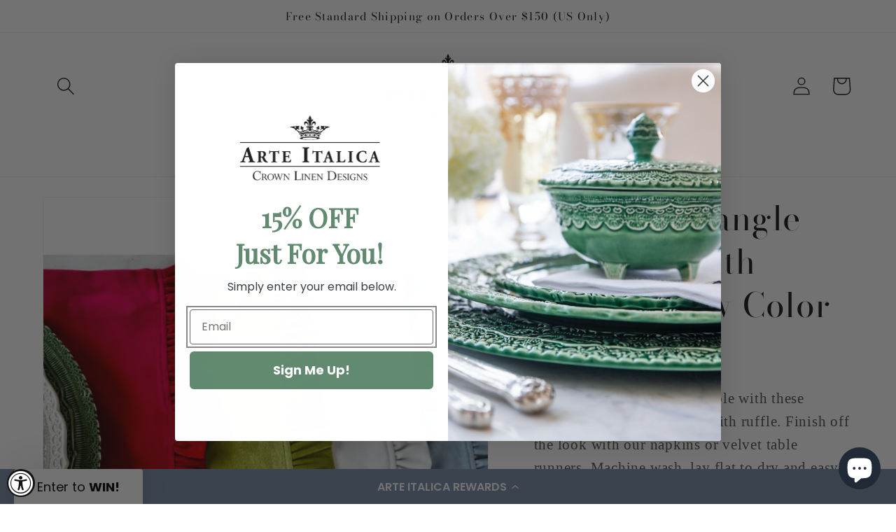

--- FILE ---
content_type: text/javascript; charset=utf-8
request_url: https://www.arteitalica.com/products/velvet-rectangle-placemat-with-ruffle.js
body_size: 1082
content:
{"id":7222820077750,"title":"Velvet Rectangle Placemat with Ruffle - New Color","handle":"velvet-rectangle-placemat-with-ruffle","description":"\u003cp\u003eSpoil yourself and set the table with these gorgeous velvet placemats with ruffle. Finish off the look with our napkins or velvet table runners. Machine wash, lay flat to dry and easy iron for best look. Size 20\"x 14\".\u003c\/p\u003e","published_at":"2022-03-02T17:17:42-05:00","created_at":"2022-01-14T14:43:08-05:00","vendor":"Arte Italica","type":"Placemats","tags":["blue","cream","home","light","linen","linens","placemat","placemats","table setting","table top","tabletop","velvet"],"price":3000,"price_min":3000,"price_max":3000,"available":true,"price_varies":false,"compare_at_price":3000,"compare_at_price_min":3000,"compare_at_price_max":3000,"compare_at_price_varies":false,"variants":[{"id":43388722413750,"title":"Red Velvet","option1":"Red Velvet","option2":null,"option3":null,"sku":"P845","requires_shipping":true,"taxable":true,"featured_image":{"id":35446804512950,"product_id":7222820077750,"position":2,"created_at":"2024-08-08T14:17:34-04:00","updated_at":"2024-08-08T14:17:36-04:00","alt":null,"width":1000,"height":1000,"src":"https:\/\/cdn.shopify.com\/s\/files\/1\/0584\/5155\/8582\/files\/WebK_Form_71.png?v=1723141056","variant_ids":[43388722413750]},"available":true,"name":"Velvet Rectangle Placemat with Ruffle - New Color - Red Velvet","public_title":"Red Velvet","options":["Red Velvet"],"price":3000,"weight":0,"compare_at_price":3000,"inventory_management":"shopify","barcode":"840340822135","featured_media":{"alt":null,"id":28312056561846,"position":2,"preview_image":{"aspect_ratio":1.0,"height":1000,"width":1000,"src":"https:\/\/cdn.shopify.com\/s\/files\/1\/0584\/5155\/8582\/files\/WebK_Form_71.png?v=1723141056"}},"requires_selling_plan":false,"selling_plan_allocations":[]},{"id":42741778579638,"title":"Pear Velvet","option1":"Pear Velvet","option2":null,"option3":null,"sku":"P834","requires_shipping":true,"taxable":true,"featured_image":{"id":34504814428342,"product_id":7222820077750,"position":3,"created_at":"2024-03-01T13:31:29-05:00","updated_at":"2024-08-08T14:17:47-04:00","alt":null,"width":1000,"height":1000,"src":"https:\/\/cdn.shopify.com\/s\/files\/1\/0584\/5155\/8582\/files\/P832_1.png?v=1723141067","variant_ids":[42741778579638]},"available":true,"name":"Velvet Rectangle Placemat with Ruffle - New Color - Pear Velvet","public_title":"Pear Velvet","options":["Pear Velvet"],"price":3000,"weight":227,"compare_at_price":3000,"inventory_management":"shopify","barcode":"840340818121","featured_media":{"alt":null,"id":27306993025206,"position":3,"preview_image":{"aspect_ratio":1.0,"height":1000,"width":1000,"src":"https:\/\/cdn.shopify.com\/s\/files\/1\/0584\/5155\/8582\/files\/P832_1.png?v=1723141067"}},"requires_selling_plan":false,"selling_plan_allocations":[]},{"id":41087959007414,"title":"Light Blue Velvet","option1":"Light Blue Velvet","option2":null,"option3":null,"sku":"P830","requires_shipping":true,"taxable":true,"featured_image":{"id":33945732939958,"product_id":7222820077750,"position":4,"created_at":"2023-09-25T17:15:33-04:00","updated_at":"2024-08-08T14:17:47-04:00","alt":null,"width":1200,"height":1200,"src":"https:\/\/cdn.shopify.com\/s\/files\/1\/0584\/5155\/8582\/files\/033120225D3-148.jpg?v=1723141067","variant_ids":[41087959007414]},"available":true,"name":"Velvet Rectangle Placemat with Ruffle - New Color - Light Blue Velvet","public_title":"Light Blue Velvet","options":["Light Blue Velvet"],"price":3000,"weight":0,"compare_at_price":3000,"inventory_management":"shopify","barcode":"814639006605","featured_media":{"alt":null,"id":26637498646710,"position":4,"preview_image":{"aspect_ratio":1.0,"height":1200,"width":1200,"src":"https:\/\/cdn.shopify.com\/s\/files\/1\/0584\/5155\/8582\/files\/033120225D3-148.jpg?v=1723141067"}},"requires_selling_plan":false,"selling_plan_allocations":[]},{"id":41087959040182,"title":"Cream Velvet","option1":"Cream Velvet","option2":null,"option3":null,"sku":"P850","requires_shipping":true,"taxable":true,"featured_image":{"id":33945733464246,"product_id":7222820077750,"position":5,"created_at":"2023-09-25T17:15:33-04:00","updated_at":"2024-08-08T14:17:47-04:00","alt":null,"width":1200,"height":1200,"src":"https:\/\/cdn.shopify.com\/s\/files\/1\/0584\/5155\/8582\/files\/09082022FinTrays-47.jpg?v=1723141067","variant_ids":[41087959040182]},"available":true,"name":"Velvet Rectangle Placemat with Ruffle - New Color - Cream Velvet","public_title":"Cream Velvet","options":["Cream Velvet"],"price":3000,"weight":0,"compare_at_price":3000,"inventory_management":"shopify","barcode":"814639007251","featured_media":{"alt":null,"id":26637498613942,"position":5,"preview_image":{"aspect_ratio":1.0,"height":1200,"width":1200,"src":"https:\/\/cdn.shopify.com\/s\/files\/1\/0584\/5155\/8582\/files\/09082022FinTrays-47.jpg?v=1723141067"}},"requires_selling_plan":false,"selling_plan_allocations":[]}],"images":["\/\/cdn.shopify.com\/s\/files\/1\/0584\/5155\/8582\/files\/P832_2.png?v=1709317897","\/\/cdn.shopify.com\/s\/files\/1\/0584\/5155\/8582\/files\/WebK_Form_71.png?v=1723141056","\/\/cdn.shopify.com\/s\/files\/1\/0584\/5155\/8582\/files\/P832_1.png?v=1723141067","\/\/cdn.shopify.com\/s\/files\/1\/0584\/5155\/8582\/files\/033120225D3-148.jpg?v=1723141067","\/\/cdn.shopify.com\/s\/files\/1\/0584\/5155\/8582\/files\/09082022FinTrays-47.jpg?v=1723141067","\/\/cdn.shopify.com\/s\/files\/1\/0584\/5155\/8582\/files\/121320215D3A-417.jpg?v=1723141067","\/\/cdn.shopify.com\/s\/files\/1\/0584\/5155\/8582\/files\/121820215D3-232.jpg?v=1723141067","\/\/cdn.shopify.com\/s\/files\/1\/0584\/5155\/8582\/files\/121820215D3-233.jpg?v=1723141067","\/\/cdn.shopify.com\/s\/files\/1\/0584\/5155\/8582\/files\/121820215D3-246.jpg?v=1723141067","\/\/cdn.shopify.com\/s\/files\/1\/0584\/5155\/8582\/files\/121820215D3-254.jpg?v=1723141067","\/\/cdn.shopify.com\/s\/files\/1\/0584\/5155\/8582\/files\/aa01f42b57f34791e73ff7539d5b99a914415626bdfa3986873a092ad5b9bb26.webp?v=1723141067"],"featured_image":"\/\/cdn.shopify.com\/s\/files\/1\/0584\/5155\/8582\/files\/P832_2.png?v=1709317897","options":[{"name":"Color","position":1,"values":["Red Velvet","Pear Velvet","Light Blue Velvet","Cream Velvet"]}],"url":"\/products\/velvet-rectangle-placemat-with-ruffle","media":[{"alt":null,"id":27306992992438,"position":1,"preview_image":{"aspect_ratio":1.0,"height":1000,"width":1000,"src":"https:\/\/cdn.shopify.com\/s\/files\/1\/0584\/5155\/8582\/files\/P832_2.png?v=1709317897"},"aspect_ratio":1.0,"height":1000,"media_type":"image","src":"https:\/\/cdn.shopify.com\/s\/files\/1\/0584\/5155\/8582\/files\/P832_2.png?v=1709317897","width":1000},{"alt":null,"id":28312056561846,"position":2,"preview_image":{"aspect_ratio":1.0,"height":1000,"width":1000,"src":"https:\/\/cdn.shopify.com\/s\/files\/1\/0584\/5155\/8582\/files\/WebK_Form_71.png?v=1723141056"},"aspect_ratio":1.0,"height":1000,"media_type":"image","src":"https:\/\/cdn.shopify.com\/s\/files\/1\/0584\/5155\/8582\/files\/WebK_Form_71.png?v=1723141056","width":1000},{"alt":null,"id":27306993025206,"position":3,"preview_image":{"aspect_ratio":1.0,"height":1000,"width":1000,"src":"https:\/\/cdn.shopify.com\/s\/files\/1\/0584\/5155\/8582\/files\/P832_1.png?v=1723141067"},"aspect_ratio":1.0,"height":1000,"media_type":"image","src":"https:\/\/cdn.shopify.com\/s\/files\/1\/0584\/5155\/8582\/files\/P832_1.png?v=1723141067","width":1000},{"alt":null,"id":26637498646710,"position":4,"preview_image":{"aspect_ratio":1.0,"height":1200,"width":1200,"src":"https:\/\/cdn.shopify.com\/s\/files\/1\/0584\/5155\/8582\/files\/033120225D3-148.jpg?v=1723141067"},"aspect_ratio":1.0,"height":1200,"media_type":"image","src":"https:\/\/cdn.shopify.com\/s\/files\/1\/0584\/5155\/8582\/files\/033120225D3-148.jpg?v=1723141067","width":1200},{"alt":null,"id":26637498613942,"position":5,"preview_image":{"aspect_ratio":1.0,"height":1200,"width":1200,"src":"https:\/\/cdn.shopify.com\/s\/files\/1\/0584\/5155\/8582\/files\/09082022FinTrays-47.jpg?v=1723141067"},"aspect_ratio":1.0,"height":1200,"media_type":"image","src":"https:\/\/cdn.shopify.com\/s\/files\/1\/0584\/5155\/8582\/files\/09082022FinTrays-47.jpg?v=1723141067","width":1200},{"alt":null,"id":26637498679478,"position":6,"preview_image":{"aspect_ratio":1.0,"height":1200,"width":1200,"src":"https:\/\/cdn.shopify.com\/s\/files\/1\/0584\/5155\/8582\/files\/121320215D3A-417.jpg?v=1723141067"},"aspect_ratio":1.0,"height":1200,"media_type":"image","src":"https:\/\/cdn.shopify.com\/s\/files\/1\/0584\/5155\/8582\/files\/121320215D3A-417.jpg?v=1723141067","width":1200},{"alt":null,"id":26637498712246,"position":7,"preview_image":{"aspect_ratio":1.0,"height":1200,"width":1200,"src":"https:\/\/cdn.shopify.com\/s\/files\/1\/0584\/5155\/8582\/files\/121820215D3-232.jpg?v=1723141067"},"aspect_ratio":1.0,"height":1200,"media_type":"image","src":"https:\/\/cdn.shopify.com\/s\/files\/1\/0584\/5155\/8582\/files\/121820215D3-232.jpg?v=1723141067","width":1200},{"alt":null,"id":26637498745014,"position":8,"preview_image":{"aspect_ratio":1.0,"height":1200,"width":1200,"src":"https:\/\/cdn.shopify.com\/s\/files\/1\/0584\/5155\/8582\/files\/121820215D3-233.jpg?v=1723141067"},"aspect_ratio":1.0,"height":1200,"media_type":"image","src":"https:\/\/cdn.shopify.com\/s\/files\/1\/0584\/5155\/8582\/files\/121820215D3-233.jpg?v=1723141067","width":1200},{"alt":null,"id":26637498777782,"position":9,"preview_image":{"aspect_ratio":1.0,"height":1200,"width":1200,"src":"https:\/\/cdn.shopify.com\/s\/files\/1\/0584\/5155\/8582\/files\/121820215D3-246.jpg?v=1723141067"},"aspect_ratio":1.0,"height":1200,"media_type":"image","src":"https:\/\/cdn.shopify.com\/s\/files\/1\/0584\/5155\/8582\/files\/121820215D3-246.jpg?v=1723141067","width":1200},{"alt":null,"id":26637498810550,"position":10,"preview_image":{"aspect_ratio":1.0,"height":1200,"width":1200,"src":"https:\/\/cdn.shopify.com\/s\/files\/1\/0584\/5155\/8582\/files\/121820215D3-254.jpg?v=1723141067"},"aspect_ratio":1.0,"height":1200,"media_type":"image","src":"https:\/\/cdn.shopify.com\/s\/files\/1\/0584\/5155\/8582\/files\/121820215D3-254.jpg?v=1723141067","width":1200},{"alt":null,"id":26637507166390,"position":11,"preview_image":{"aspect_ratio":1.0,"height":1200,"width":1200,"src":"https:\/\/cdn.shopify.com\/s\/files\/1\/0584\/5155\/8582\/files\/aa01f42b57f34791e73ff7539d5b99a914415626bdfa3986873a092ad5b9bb26.webp?v=1723141067"},"aspect_ratio":1.0,"height":1200,"media_type":"image","src":"https:\/\/cdn.shopify.com\/s\/files\/1\/0584\/5155\/8582\/files\/aa01f42b57f34791e73ff7539d5b99a914415626bdfa3986873a092ad5b9bb26.webp?v=1723141067","width":1200}],"requires_selling_plan":false,"selling_plan_groups":[]}

--- FILE ---
content_type: application/javascript; charset=utf-8
request_url: https://cdn-widgetsrepository.yotpo.com/v1/loader/g3xBgvN6M_Hrg75nM-8xgA
body_size: 24006
content:

if (typeof (window) !== 'undefined' && window.performance && window.performance.mark) {
  window.performance.mark('yotpo:loader:loaded');
}
var yotpoWidgetsContainer = yotpoWidgetsContainer || { guids: {} };
(function(){
    var guid = "g3xBgvN6M_Hrg75nM-8xgA";
    var loader = {
        loadDep: function (link, onLoad, strategy) {
            var script = document.createElement('script');
            script.onload = onLoad || function(){};
            script.src = link;
            if (strategy === 'defer') {
                script.defer = true;
            } else if (strategy === 'async') {
                script.async = true;
            }
            script.setAttribute("type", "text/javascript");
            script.setAttribute("charset", "utf-8");
            document.head.appendChild(script);
        },
        config: {
            data: {
                guid: guid
            },
            widgets: {
            
                "1172912": {
                    instanceId: "1172912",
                    instanceVersionId: "433385685",
                    templateAssetUrl: "https://cdn-widgetsrepository.yotpo.com/widget-assets/widget-my-rewards/app.v1.4.17-7427.js",
                    cssOverrideAssetUrl: "",
                    customizationCssUrl: "",
                    customizations: {
                      "layout-add-background": "true",
                      "layout-background-color": "#F3F3F3FF",
                      "logged-in-description-color": "#121212FF",
                      "logged-in-description-font-size": "22",
                      "logged-in-description-text": "{{current_point_balance}} points",
                      "logged-in-description-tier-status-text": "{{current_vip_tier_name}} tier",
                      "logged-in-headline-color": "#121212FF",
                      "logged-in-headline-font-size": "40",
                      "logged-in-headline-text": "Hi {{first_name}}!",
                      "logged-in-primary-button-cta-type": "redemptionWidget",
                      "logged-in-primary-button-text": "Redeem points",
                      "logged-in-secondary-button-text": "Rewards history",
                      "logged-out-headline-color": "#121212FF",
                      "logged-out-headline-font-size": "26",
                      "logged-out-headline-text": "How it Works",
                      "primary-button-background-color": "#121212FF",
                      "primary-button-text-color": "#FFFFFFFF",
                      "primary-button-type": "rounded_filled_rectangle",
                      "primary-font-name-and-url": "Poppins@400|https://cdn-widgetsrepository.yotpo.com/web-fonts/css/poppins/v1/poppins_400.css",
                      "reward-step-1-displayname": "Step 1",
                      "reward-step-1-settings-description": "Create an account and\nearn 100 points.",
                      "reward-step-1-settings-description-color": "#6C6C6C",
                      "reward-step-1-settings-description-font-size": "16",
                      "reward-step-1-settings-icon": "default",
                      "reward-step-1-settings-icon-color": "#121212FF",
                      "reward-step-1-settings-title": "Sign up",
                      "reward-step-1-settings-title-color": "#121212FF",
                      "reward-step-1-settings-title-font-size": "20",
                      "reward-step-2-displayname": "Step 2",
                      "reward-step-2-settings-description": "Earn points every time\nyou shop.",
                      "reward-step-2-settings-description-color": "#6C6C6C",
                      "reward-step-2-settings-description-font-size": "16",
                      "reward-step-2-settings-icon": "default",
                      "reward-step-2-settings-icon-color": "#121212FF",
                      "reward-step-2-settings-title": "Earn points",
                      "reward-step-2-settings-title-color": "#121212FF",
                      "reward-step-2-settings-title-font-size": "20",
                      "reward-step-3-displayname": "Step 3",
                      "reward-step-3-settings-description": "Redeem points for\nexclusive rewards.",
                      "reward-step-3-settings-description-color": "#6C6C6C",
                      "reward-step-3-settings-description-font-size": "16",
                      "reward-step-3-settings-icon": "default",
                      "reward-step-3-settings-icon-color": "#121212FF",
                      "reward-step-3-settings-title": "Redeem points",
                      "reward-step-3-settings-title-color": "#121212FF",
                      "reward-step-3-settings-title-font-size": "20",
                      "rewards-history-approved-text": "Approved",
                      "rewards-history-background-color": "rgba(0,0,0,0.79)",
                      "rewards-history-headline-color": "#121212FF",
                      "rewards-history-headline-font-size": "26",
                      "rewards-history-headline-text": "Rewards History",
                      "rewards-history-pending-text": "Pending",
                      "rewards-history-refunded-text": "Refunded",
                      "rewards-history-reversed-text": "Reversed",
                      "rewards-history-table-action-col-text": "Action",
                      "rewards-history-table-date-col-text": "Date",
                      "rewards-history-table-expiration-col-text": "Points expire on",
                      "rewards-history-table-points-col-text": "Points",
                      "rewards-history-table-status-col-text": "Status",
                      "rewards-history-table-store-col-text": "Store",
                      "secondary-button-background-color": "#121212FF",
                      "secondary-button-text-color": "#121212FF",
                      "secondary-button-type": "rounded_rectangle",
                      "secondary-font-name-and-url": "Poppins@700|https://cdn-widgetsrepository.yotpo.com/web-fonts/css/poppins/v1/poppins_700.css",
                      "show-logged-in-description-points-balance": true,
                      "show-logged-in-description-tier-status": false,
                      "view-grid-points-column-color": "#121212FF",
                      "view-grid-rectangular-background-color": "#DBDBDBFF",
                      "view-grid-type": "border"
                    },
                    staticContent: {
                      "cssEditorEnabled": false,
                      "currency": "USD",
                      "isHidden": false,
                      "isMultiCurrencyEnabled": false,
                      "isMultiStoreMerchant": false,
                      "isOptInFlowEnabled": true,
                      "isShopifyNewAccountsVersion": false,
                      "isVipTiersEnabled": false,
                      "merchantId": "227473",
                      "platformName": "shopify",
                      "storeId": "tV6H8bzq4zW4w2Equem0qyDT3QJDmHq35djmrD8O"
                    },
                    className: "MyRewardsWidget",
                    dependencyGroupId: 2
                },
            
                "1172911": {
                    instanceId: "1172911",
                    instanceVersionId: "466704294",
                    templateAssetUrl: "https://cdn-widgetsrepository.yotpo.com/widget-assets/widget-loyalty-campaigns/app.v1.2.14-7481.js",
                    cssOverrideAssetUrl: "",
                    customizationCssUrl: "",
                    customizations: {
                      "campaign-description-font-color": "#6C6C6C",
                      "campaign-description-size": "16px",
                      "campaign-item-1598283-background-color": "transparent",
                      "campaign-item-1598283-background-image-color-overlay": "rgba(0, 0, 0, .4)",
                      "campaign-item-1598283-background-type": "color",
                      "campaign-item-1598283-border-color": "#BCBCBC",
                      "campaign-item-1598283-description-font-color": "#6c6c6c",
                      "campaign-item-1598283-description-font-size": "16",
                      "campaign-item-1598283-exclude_audience_ids": null,
                      "campaign-item-1598283-exclude_audience_names": [],
                      "campaign-item-1598283-hover-view-tile-message": "Earn 1 point for every $1 spent",
                      "campaign-item-1598283-icon-color": "#121212FF",
                      "campaign-item-1598283-icon-type": "defaultIcon",
                      "campaign-item-1598283-include_audience_ids": "1",
                      "campaign-item-1598283-include_audience_names": [
                        "All customers"
                      ],
                      "campaign-item-1598283-special-reward-enabled": "false",
                      "campaign-item-1598283-special-reward-headline-background-color": "#121212FF",
                      "campaign-item-1598283-special-reward-headline-text": "Just for you!",
                      "campaign-item-1598283-special-reward-headline-title-font-color": "#121212FF",
                      "campaign-item-1598283-special-reward-headline-title-font-size": "12",
                      "campaign-item-1598283-special-reward-tile-border-color": "#121212FF",
                      "campaign-item-1598283-tile-description": "Make a purchase",
                      "campaign-item-1598283-tile-reward": "1 point for every $1 spent",
                      "campaign-item-1598283-title-font-color": "#121212FF",
                      "campaign-item-1598283-title-font-size": "18",
                      "campaign-item-1598283-type": "PointsForPurchasesCampaign",
                      "campaign-item-1598284-background-color": "transparent",
                      "campaign-item-1598284-background-image-color-overlay": "rgba(0, 0, 0, .4)",
                      "campaign-item-1598284-background-type": "color",
                      "campaign-item-1598284-border-color": "#BCBCBC",
                      "campaign-item-1598284-description-font-color": "#6c6c6c",
                      "campaign-item-1598284-description-font-size": "16",
                      "campaign-item-1598284-exclude_audience_ids": null,
                      "campaign-item-1598284-exclude_audience_names": [],
                      "campaign-item-1598284-hover-view-tile-message": "Earn 35 points when you join our rewards program",
                      "campaign-item-1598284-icon-color": "#121212FF",
                      "campaign-item-1598284-icon-type": "defaultIcon",
                      "campaign-item-1598284-include_audience_ids": "1",
                      "campaign-item-1598284-include_audience_names": [
                        "All customers"
                      ],
                      "campaign-item-1598284-special-reward-enabled": "false",
                      "campaign-item-1598284-special-reward-headline-background-color": "#121212FF",
                      "campaign-item-1598284-special-reward-headline-text": "Just for you!",
                      "campaign-item-1598284-special-reward-headline-title-font-color": "#121212FF",
                      "campaign-item-1598284-special-reward-headline-title-font-size": "12",
                      "campaign-item-1598284-special-reward-tile-border-color": "#121212FF",
                      "campaign-item-1598284-tile-description": "Join our program",
                      "campaign-item-1598284-tile-reward": "35 points",
                      "campaign-item-1598284-title-font-color": "#121212FF",
                      "campaign-item-1598284-title-font-size": "18",
                      "campaign-item-1598284-type": "CreateAccountCampaign",
                      "campaign-item-1598285-action-tile-ask-year": "true",
                      "campaign-item-1598285-action-tile-birthday-required-field-message": "This field is required",
                      "campaign-item-1598285-action-tile-birthday-thank-you-message": "Thanks! We're looking forward to helping you celebrate :)",
                      "campaign-item-1598285-action-tile-european-date-format": "false",
                      "campaign-item-1598285-action-tile-message-text": "If your birthday is within the next 30 days, your reward will be granted in delay, up to 30 days.",
                      "campaign-item-1598285-action-tile-month-names": "January,February,March,April,May,June,July,August,September,October,November,December",
                      "campaign-item-1598285-action-tile-title": "Earn 25 points on your birthday",
                      "campaign-item-1598285-background-color": "transparent",
                      "campaign-item-1598285-background-image-color-overlay": "rgba(0, 0, 0, .4)",
                      "campaign-item-1598285-background-type": "color",
                      "campaign-item-1598285-border-color": "#BCBCBC",
                      "campaign-item-1598285-description-font-color": "#6c6c6c",
                      "campaign-item-1598285-description-font-size": "16",
                      "campaign-item-1598285-exclude_audience_ids": null,
                      "campaign-item-1598285-exclude_audience_names": [],
                      "campaign-item-1598285-icon-color": "#121212FF",
                      "campaign-item-1598285-icon-type": "defaultIcon",
                      "campaign-item-1598285-include_audience_ids": "1",
                      "campaign-item-1598285-include_audience_names": [
                        "All customers"
                      ],
                      "campaign-item-1598285-special-reward-enabled": "false",
                      "campaign-item-1598285-special-reward-headline-background-color": "#121212FF",
                      "campaign-item-1598285-special-reward-headline-text": "Just for you!",
                      "campaign-item-1598285-special-reward-headline-title-font-color": "#121212FF",
                      "campaign-item-1598285-special-reward-headline-title-font-size": "12",
                      "campaign-item-1598285-special-reward-tile-border-color": "#121212FF",
                      "campaign-item-1598285-tile-description": "Birthday reward",
                      "campaign-item-1598285-tile-reward": "25 points",
                      "campaign-item-1598285-title-font-color": "#121212FF",
                      "campaign-item-1598285-title-font-size": "18",
                      "campaign-item-1598285-type": "BirthdayCampaign",
                      "campaign-item-1598286-background-color": "transparent",
                      "campaign-item-1598286-background-image-color-overlay": "rgba(0, 0, 0, .4)",
                      "campaign-item-1598286-background-type": "color",
                      "campaign-item-1598286-border-color": "#BCBCBC",
                      "campaign-item-1598286-description-font-color": "#6c6c6c",
                      "campaign-item-1598286-description-font-size": "16",
                      "campaign-item-1598286-exclude_audience_ids": null,
                      "campaign-item-1598286-exclude_audience_names": [],
                      "campaign-item-1598286-hover-view-tile-message": "Earn 100 points when you make 3 purchases",
                      "campaign-item-1598286-icon-color": "#121212FF",
                      "campaign-item-1598286-icon-type": "defaultIcon",
                      "campaign-item-1598286-include_audience_ids": "1",
                      "campaign-item-1598286-include_audience_names": [
                        "All customers"
                      ],
                      "campaign-item-1598286-special-reward-enabled": "false",
                      "campaign-item-1598286-special-reward-headline-background-color": "#121212FF",
                      "campaign-item-1598286-special-reward-headline-text": "Just for you!",
                      "campaign-item-1598286-special-reward-headline-title-font-color": "#121212FF",
                      "campaign-item-1598286-special-reward-headline-title-font-size": "12",
                      "campaign-item-1598286-special-reward-tile-border-color": "#121212FF",
                      "campaign-item-1598286-tile-description": "Make 3 purchases",
                      "campaign-item-1598286-tile-reward": "100 points",
                      "campaign-item-1598286-title-font-color": "#121212FF",
                      "campaign-item-1598286-title-font-size": "18",
                      "campaign-item-1598286-type": "TransactionBasedCampaign",
                      "campaign-item-1598287-background-color": "transparent",
                      "campaign-item-1598287-background-image-color-overlay": "rgba(0, 0, 0, .4)",
                      "campaign-item-1598287-background-type": "color",
                      "campaign-item-1598287-border-color": "#BCBCBC",
                      "campaign-item-1598287-description-font-color": "#6c6c6c",
                      "campaign-item-1598287-description-font-size": "16",
                      "campaign-item-1598287-exclude_audience_ids": null,
                      "campaign-item-1598287-exclude_audience_names": [],
                      "campaign-item-1598287-hover-view-tile-message": "Earn 25 points when you leave a review",
                      "campaign-item-1598287-icon-color": "#121212FF",
                      "campaign-item-1598287-icon-type": "defaultIcon",
                      "campaign-item-1598287-include_audience_ids": "1",
                      "campaign-item-1598287-include_audience_names": [
                        "All customers"
                      ],
                      "campaign-item-1598287-special-reward-enabled": "false",
                      "campaign-item-1598287-special-reward-headline-background-color": "#121212FF",
                      "campaign-item-1598287-special-reward-headline-text": "Just for you!",
                      "campaign-item-1598287-special-reward-headline-title-font-color": "#121212FF",
                      "campaign-item-1598287-special-reward-headline-title-font-size": "12",
                      "campaign-item-1598287-special-reward-tile-border-color": "#121212FF",
                      "campaign-item-1598287-tile-description": "Leave a review",
                      "campaign-item-1598287-tile-reward": "25 points",
                      "campaign-item-1598287-title-font-color": "#121212FF",
                      "campaign-item-1598287-title-font-size": "18",
                      "campaign-item-1598287-type": "YotpoReviewCampaign",
                      "campaign-item-1601088-action-tile-action-text": "Follow us",
                      "campaign-item-1601088-action-tile-title": "Earn 10 points when you follow us on Instagram",
                      "campaign-item-1601088-background-color": "transparent",
                      "campaign-item-1601088-background-image-color-overlay": "rgba(0, 0, 0, .4)",
                      "campaign-item-1601088-background-type": "color",
                      "campaign-item-1601088-border-color": "#BCBCBC",
                      "campaign-item-1601088-description-font-color": "#6c6c6c",
                      "campaign-item-1601088-description-font-size": "16",
                      "campaign-item-1601088-exclude_audience_ids": null,
                      "campaign-item-1601088-exclude_audience_names": [],
                      "campaign-item-1601088-icon-color": "#121212FF",
                      "campaign-item-1601088-icon-type": "defaultIcon",
                      "campaign-item-1601088-include_audience_ids": "1",
                      "campaign-item-1601088-include_audience_names": [
                        "All customers"
                      ],
                      "campaign-item-1601088-special-reward-enabled": "false",
                      "campaign-item-1601088-special-reward-headline-background-color": "#121212FF",
                      "campaign-item-1601088-special-reward-headline-text": "Just for you!",
                      "campaign-item-1601088-special-reward-headline-title-font-color": "#121212FF",
                      "campaign-item-1601088-special-reward-headline-title-font-size": "12",
                      "campaign-item-1601088-special-reward-tile-border-color": "#121212FF",
                      "campaign-item-1601088-tile-description": "Follow us on Instagram",
                      "campaign-item-1601088-tile-reward": "10 points",
                      "campaign-item-1601088-title-font-color": "#121212FF",
                      "campaign-item-1601088-title-font-size": "18",
                      "campaign-item-1601088-type": "InstagramFollowCampaign",
                      "campaign-item-1601099-action-tile-action-text": "Share on Facebook",
                      "campaign-item-1601099-action-tile-title": "Earn 10 points when you share us on Facebook",
                      "campaign-item-1601099-background-color": "transparent",
                      "campaign-item-1601099-background-image-color-overlay": "rgba(0, 0, 0, .4)",
                      "campaign-item-1601099-background-type": "color",
                      "campaign-item-1601099-border-color": "#BCBCBC",
                      "campaign-item-1601099-description-font-color": "#6c6c6c",
                      "campaign-item-1601099-description-font-size": "16",
                      "campaign-item-1601099-exclude_audience_ids": null,
                      "campaign-item-1601099-exclude_audience_names": [],
                      "campaign-item-1601099-icon-color": "#121212FF",
                      "campaign-item-1601099-icon-type": "defaultIcon",
                      "campaign-item-1601099-include_audience_ids": "1",
                      "campaign-item-1601099-include_audience_names": [
                        "All customers"
                      ],
                      "campaign-item-1601099-special-reward-enabled": "false",
                      "campaign-item-1601099-special-reward-headline-background-color": "#121212FF",
                      "campaign-item-1601099-special-reward-headline-text": "Just for you!",
                      "campaign-item-1601099-special-reward-headline-title-font-color": "#121212FF",
                      "campaign-item-1601099-special-reward-headline-title-font-size": "12",
                      "campaign-item-1601099-special-reward-tile-border-color": "#121212FF",
                      "campaign-item-1601099-tile-description": "Share on Facebook",
                      "campaign-item-1601099-tile-reward": "10 points",
                      "campaign-item-1601099-title-font-color": "#121212FF",
                      "campaign-item-1601099-title-font-size": "18",
                      "campaign-item-1601099-type": "FacebookShareCampaign",
                      "campaign-item-1601100-background-color": "transparent",
                      "campaign-item-1601100-background-image-color-overlay": "rgba(0, 0, 0, .4)",
                      "campaign-item-1601100-background-type": "color",
                      "campaign-item-1601100-border-color": "#BCBCBC",
                      "campaign-item-1601100-description-font-color": "#6c6c6c",
                      "campaign-item-1601100-description-font-size": "16",
                      "campaign-item-1601100-exclude_audience_ids": null,
                      "campaign-item-1601100-exclude_audience_names": [],
                      "campaign-item-1601100-hover-view-tile-message": "Earn 10 points when you leave a review",
                      "campaign-item-1601100-icon-color": "#121212FF",
                      "campaign-item-1601100-icon-type": "defaultIcon",
                      "campaign-item-1601100-include_audience_ids": "1",
                      "campaign-item-1601100-include_audience_names": [
                        "All customers"
                      ],
                      "campaign-item-1601100-special-reward-enabled": "false",
                      "campaign-item-1601100-special-reward-headline-background-color": "#121212FF",
                      "campaign-item-1601100-special-reward-headline-text": "Just for you!",
                      "campaign-item-1601100-special-reward-headline-title-font-color": "#121212FF",
                      "campaign-item-1601100-special-reward-headline-title-font-size": "12",
                      "campaign-item-1601100-special-reward-tile-border-color": "#121212FF",
                      "campaign-item-1601100-tile-description": "Leave a review",
                      "campaign-item-1601100-tile-reward": "10 points",
                      "campaign-item-1601100-title-font-color": "#121212FF",
                      "campaign-item-1601100-title-font-size": "18",
                      "campaign-item-1601100-type": "YotpoReviewCampaign",
                      "campaign-title-font-color": "#000000",
                      "campaign-title-size": "20px",
                      "completed-tile-headline": "Completed",
                      "completed-tile-message": "You've already used this option",
                      "container-headline": "Ways to Earn",
                      "general-hover-tile-button-color": "#121212FF",
                      "general-hover-tile-button-text-color": "#121212FF",
                      "general-hover-tile-button-type": "rounded_filled_rectangle",
                      "general-hover-tile-color-overlay": "#121212FF",
                      "general-hover-tile-text-color": "#121212FF",
                      "headline-font-color": "#121212FF",
                      "headline-font-size": "26px",
                      "layout-background-color": "#FFFFFFFF",
                      "layout-background-enabled": "true",
                      "logged-in-non-member-button-text": "Join now",
                      "logged-in-non-member-link-destination": "banner_section",
                      "logged-out-is-redirect-after-login-to-current-page": "true",
                      "logged-out-message": "Already a member?",
                      "logged-out-sign-in-text": "Log in",
                      "logged-out-sign-up-text": "Sign up",
                      "main-text-font-name-and-url": "Poppins@400|https://cdn-widgetsrepository.yotpo.com/web-fonts/css/poppins/v1/poppins_400.css",
                      "secondary-text-font-name-and-url": "Poppins@700|https://cdn-widgetsrepository.yotpo.com/web-fonts/css/poppins/v1/poppins_700.css",
                      "selected-audiences": "1",
                      "selected-extensions": [
                        "1598283",
                        "1598284",
                        "1598285",
                        "1598286",
                        "1598287",
                        "1601088",
                        "1601099",
                        "1601100"
                      ],
                      "special-reward-enabled": "false",
                      "special-reward-headline-background-color": "#121212FF",
                      "special-reward-headline-text": "Special for you",
                      "special-reward-headline-title-font-color": "#121212FF",
                      "special-reward-headline-title-font-size": "12",
                      "special-reward-tile-border-color": "#121212FF",
                      "tile-border-color": "#BCBCBC",
                      "tile-spacing-type": "small",
                      "tiles-background-color": "#FFFFFF",
                      "time-between-rewards-days": "You'll be eligible again in *|days|* days",
                      "time-between-rewards-hours": "You'll be eligible again in *|hours|* hours"
                    },
                    staticContent: {
                      "companyName": "Arte Italica",
                      "cssEditorEnabled": false,
                      "currency": "USD",
                      "facebookAppId": "1647129615540489",
                      "isHidden": false,
                      "isMultiCurrencyEnabled": false,
                      "isOptInFlowEnabled": true,
                      "isSegmentationsPickerEnabled": false,
                      "isShopifyNewAccountsVersion": false,
                      "merchantId": "227473",
                      "platformName": "shopify",
                      "storeAccountLoginUrl": "//www.arteitalica.com/account/login",
                      "storeAccountRegistrationUrl": "//www.arteitalica.com/account/register",
                      "storeId": "tV6H8bzq4zW4w2Equem0qyDT3QJDmHq35djmrD8O"
                    },
                    className: "CampaignWidget",
                    dependencyGroupId: 2
                },
            
                "1172910": {
                    instanceId: "1172910",
                    instanceVersionId: "466621083",
                    templateAssetUrl: "https://cdn-widgetsrepository.yotpo.com/widget-assets/widget-referral-share/app.v0.5.8-7478.js",
                    cssOverrideAssetUrl: "",
                    customizationCssUrl: "",
                    customizations: {
                      "background-color": "#F6F1EE",
                      "customer-email-view-button-text": "Next",
                      "customer-email-view-description-discount-discount": "Give your friends {{friend_reward}} their first purchase of {{min_spent}}, and get {{customer_reward}} for each successful referral.",
                      "customer-email-view-description-discount-nothing": "Give your friends {{friend_reward}} their first purchase of {{min_spent}}.",
                      "customer-email-view-description-discount-points": "Give your friends {{friend_reward}} their first purchase of {{min_spent}}, and get {{customer_reward}} points for each successful referral.",
                      "customer-email-view-description-nothing-discount": "Get {{customer_reward}} for each successful referral.",
                      "customer-email-view-description-nothing-nothing": "Refer a friend.",
                      "customer-email-view-description-nothing-points": "Get {{customer_reward}} points for each successful referral.",
                      "customer-email-view-description-points-discount": "Give your friends {{friend_reward}} points, and get {{customer_reward}} for each successful referral.",
                      "customer-email-view-description-points-nothing": "Give your friends {{friend_reward}} points.",
                      "customer-email-view-description-points-points": "Give your friends {{friend_reward}} points, and get {{customer_reward}} points for each successful referral.",
                      "customer-email-view-header": "Refer a Friend",
                      "customer-email-view-input-placeholder": "Your email address",
                      "customer-email-view-title-discount-discount": "GIVE {{friend_reward}}, GET {{customer_reward}}",
                      "customer-email-view-title-discount-nothing": "GIVE {{friend_reward}}, REFER A FRIEND",
                      "customer-email-view-title-discount-points": "GIVE {{friend_reward}}, GET {{customer_reward}} POINTS",
                      "customer-email-view-title-nothing-discount": "REFER A FRIEND, GET {{customer_reward}} FOR REFERRALS",
                      "customer-email-view-title-nothing-nothing": "REFER A FRIEND",
                      "customer-email-view-title-nothing-points": "REFER A FRIEND, GET {{customer_reward}} POINTS FOR REFERRALS",
                      "customer-email-view-title-points-discount": "GIVE {{friend_reward}} POINTS, GET {{customer_reward}}",
                      "customer-email-view-title-points-nothing": "GIVE {{friend_reward}} POINTS, REFER A FRIEND",
                      "customer-email-view-title-points-points": "GIVE {{friend_reward}} POINTS, GET {{customer_reward}} POINTS",
                      "customer-name-view-input-placeholder": "Your name",
                      "default-toggle": true,
                      "description-color": "#6C6C6C",
                      "description-font-size": "16px",
                      "desktop-background-image-url": "https://cdn-widget-assets.yotpo.com/ReferralShareWidget/assets/0.1.1/assets/background-image.jpg",
                      "disabled-referral-code-error": "Looks like your referral link was deactivated",
                      "email-fill-color": "#F6F1EE",
                      "email-input-type": "rounded_rectangle",
                      "email-outline-color": "#000000",
                      "email-text-color": "#000000",
                      "final-view-button-text": "Refer more friends",
                      "final-view-description": "Remind your friends to check their email",
                      "final-view-error-description": "We were unable to share the referral link. Go back to the previous step to try again.",
                      "final-view-error-text": "Back",
                      "final-view-error-title": "Something went wrong",
                      "final-view-title": "Thank you for referring!",
                      "fonts-primary-font-name-and-url": "Poppins@400|https://cdn-widgetsrepository.yotpo.com/web-fonts/css/poppins/v1/poppins_400.css",
                      "fonts-secondary-font-name-and-url": "Poppins@700|https://cdn-widgetsrepository.yotpo.com/web-fonts/css/poppins/v1/poppins_700.css",
                      "header-color": "#121212FF",
                      "header-font-size": "16px",
                      "login-view-description-discount-discount": "Give your friends {{friend_reward}} their first purchase of {{min_spent}}, and get {{customer_reward}} for each successful referral.",
                      "login-view-description-discount-nothing": "Give your friends {{friend_reward}} their first purchase of {{min_spent}}.",
                      "login-view-description-discount-points": "Give your friends {{friend_reward}} their first purchase of {{min_spent}}, and get {{customer_reward}} points for each successful referral.",
                      "login-view-description-nothing-discount": "Get {{customer_reward}} for each successful referral.",
                      "login-view-description-nothing-nothing": "Refer a friend.",
                      "login-view-description-nothing-points": "Get {{customer_reward}} points for each successful referral.",
                      "login-view-description-points-discount": "Give your friends {{friend_reward}} points, and get {{customer_reward}} for each successful referral.",
                      "login-view-description-points-nothing": "Give your friends {{friend_reward}} points.",
                      "login-view-description-points-points": "Give your friends {{friend_reward}} points, and get {{customer_reward}} points for each successful referral.",
                      "login-view-header": "Refer a Friend",
                      "login-view-log-in-button-text": "Log in",
                      "login-view-sign-up-button-text": "Join now",
                      "login-view-title-discount-discount": "GIVE {{friend_reward}}, GET {{customer_reward}}",
                      "login-view-title-discount-nothing": "GIVE {{friend_reward}}, REFER A FRIEND",
                      "login-view-title-discount-points": "GIVE {{friend_reward}}, GET {{customer_reward}} POINTS",
                      "login-view-title-nothing-discount": "REFER A FRIEND, GET {{customer_reward}} FOR REFERRALS",
                      "login-view-title-nothing-nothing": "REFER A FRIEND",
                      "login-view-title-nothing-points": "REFER A FRIEND, GET {{customer_reward}} POINTS FOR REFERRALS",
                      "login-view-title-points-discount": "GIVE {{friend_reward}} POINTS, GET {{customer_reward}}",
                      "login-view-title-points-nothing": "GIVE {{friend_reward}} POINTS, REFER A FRIEND",
                      "login-view-title-points-points": "GIVE {{friend_reward}} POINTS, GET {{customer_reward}} POINTS",
                      "main-share-option-desktop": "main_share_copy_link",
                      "main-share-option-mobile": "main_share_sms",
                      "mobile-background-image-url": "https://cdn-widget-assets.yotpo.com/ReferralShareWidget/assets/0.1.1/assets/background-image-mobile.jpg",
                      "more-share-ways-text": "MORE WAYS TO SHARE",
                      "primary-button-background-color": "#121212FF",
                      "primary-button-font-size": "16px",
                      "primary-button-size": "standard",
                      "primary-button-text-color": "#FFFFFFFF",
                      "primary-button-type": "rounded_filled_rectangle",
                      "reduced-picture": true,
                      "referral-history-completed-points-text": "{{points}} POINTS",
                      "referral-history-completed-status-type": "text",
                      "referral-history-confirmed-status": "Completed",
                      "referral-history-pending-status": "Pending",
                      "referral-history-redeem-text": "You can redeem your points for a reward, or apply your reward code at checkout.",
                      "referral-history-sumup-line-points-text": "{{points}} POINTS",
                      "referral-history-sumup-line-text": "Your Rewards",
                      "referral-views-button-text": "Next",
                      "referral-views-copy-link-button-text": "Copy link",
                      "referral-views-description-discount-discount": "Give your friends {{friend_reward}} their first purchase of {{min_spent}}, and get {{customer_reward}} for each successful referral.",
                      "referral-views-description-discount-nothing": "Give your friends {{friend_reward}} their first purchase of {{min_spent}}.",
                      "referral-views-description-discount-points": "Give your friends {{friend_reward}} their first purchase of {{min_spent}}, and get {{customer_reward}} points for each successful referral.",
                      "referral-views-description-nothing-discount": "Get {{customer_reward}} for each successful referral.",
                      "referral-views-description-nothing-nothing": "Refer a friend.",
                      "referral-views-description-nothing-points": "Get {{customer_reward}} points for each successful referral.",
                      "referral-views-description-points-discount": "Give your friends {{friend_reward}} points, and get {{customer_reward}} for each successful referral.",
                      "referral-views-description-points-nothing": "Give your friends {{friend_reward}} points.",
                      "referral-views-description-points-points": "Give your friends {{friend_reward}} points, and get {{customer_reward}} points for each successful referral.",
                      "referral-views-email-share-body": "How does a discount off your first order at {{company_name}} sound? Use the link below and once you've shopped, I'll get a reward too.\n{{referral_link}}",
                      "referral-views-email-share-subject": "Discount to a Store You'll Love!",
                      "referral-views-email-share-type": "personal_email",
                      "referral-views-friends-input-placeholder": "Friend’s email address",
                      "referral-views-header": "Refer a Friend",
                      "referral-views-personal-email-button-text": "Share via email",
                      "referral-views-sms-button-text": "Share via SMS",
                      "referral-views-title-discount-discount": "GIVE {{friend_reward}}, GET {{customer_reward}}",
                      "referral-views-title-discount-nothing": "GIVE {{friend_reward}}, REFER A FRIEND",
                      "referral-views-title-discount-points": "GIVE {{friend_reward}}, GET {{customer_reward}} POINTS",
                      "referral-views-title-nothing-discount": "REFER A FRIEND, GET {{customer_reward}} FOR REFERRALS",
                      "referral-views-title-nothing-nothing": "REFER A FRIEND",
                      "referral-views-title-nothing-points": "REFER A FRIEND, GET {{customer_reward}} POINTS FOR REFERRALS",
                      "referral-views-title-points-discount": "GIVE {{friend_reward}} POINTS, GET {{customer_reward}}",
                      "referral-views-title-points-nothing": "GIVE {{friend_reward}} POINTS, REFER A FRIEND",
                      "referral-views-title-points-points": "GIVE {{friend_reward}} POINTS, GET {{customer_reward}} POINTS",
                      "referral-views-whatsapp-button-text": "Share via WhatsApp",
                      "secondary-button-background-color": "#121212FF",
                      "secondary-button-text-color": "#FFFFFFFF",
                      "secondary-button-type": "rounded_rectangle",
                      "share-allow-copy-link": true,
                      "share-allow-email": true,
                      "share-allow-sms": true,
                      "share-allow-whatsapp": true,
                      "share-headline-text-color": "#121212FF",
                      "share-icons-color": "#121212FF",
                      "share-settings-copyLink": true,
                      "share-settings-default-checkbox": true,
                      "share-settings-default-mobile-checkbox": true,
                      "share-settings-email": true,
                      "share-settings-mobile-copyLink": true,
                      "share-settings-mobile-email": true,
                      "share-settings-mobile-sms": true,
                      "share-settings-mobile-whatsapp": true,
                      "share-settings-whatsapp": true,
                      "share-sms-message": "I love {{company_name}}! Shop through my link to get a reward {{referral_link}}",
                      "share-whatsapp-message": "I love {{company_name}}! Shop through my link to get a reward {{referral_link}}",
                      "tab-size": "small",
                      "tab-type": "lower_line",
                      "tab-view-primary-tab-text": "Refer a Friend",
                      "tab-view-secondary-tab-text": "Your Referrals",
                      "tile-color": "#F3F3F3FF",
                      "title-color": "#121212FF",
                      "title-font-size": "26px",
                      "view-exit-intent-enabled": false,
                      "view-exit-intent-mobile-timeout-ms": 10000,
                      "view-is-popup": false,
                      "view-layout": "left",
                      "view-popup-delay-ms": 0,
                      "view-show-customer-name": false,
                      "view-show-popup-on-exit": false,
                      "view-show-referral-history": false,
                      "view-table-rectangular-dark-pending-color": "rgba( 0, 0, 0, 0.6 )",
                      "view-table-rectangular-light-pending-color": "#FFFFFF",
                      "view-table-selected-color": "#0F8383",
                      "view-table-theme": "dark",
                      "view-table-type": "lines"
                    },
                    staticContent: {
                      "advocateLoggedInRequirement": true,
                      "advocateRewardType": "POINTS",
                      "companyName": "Arte Italica",
                      "cssEditorEnabled": false,
                      "currency": "USD",
                      "friendRewardType": "REWARD_OPTION",
                      "hasPrimaryFontsFeature": true,
                      "isFreeMerchant": false,
                      "isHidden": false,
                      "isMultiCurrencyEnabled": false,
                      "merchantId": "227473",
                      "migrateTabColorToBackground": true,
                      "platformName": "shopify",
                      "referralHistoryEnabled": true,
                      "referralHost": "http://rwrd.io",
                      "storeId": "tV6H8bzq4zW4w2Equem0qyDT3QJDmHq35djmrD8O"
                    },
                    className: "ReferralShareWidget",
                    dependencyGroupId: null
                },
            
                "1172909": {
                    instanceId: "1172909",
                    instanceVersionId: "356729007",
                    templateAssetUrl: "https://cdn-widgetsrepository.yotpo.com/widget-assets/widget-visual-redemption/app.v1.1.5-7351.js",
                    cssOverrideAssetUrl: "",
                    customizationCssUrl: "",
                    customizations: {
                      "description-color": "#6C6C6C",
                      "description-font-size": "16",
                      "headline-color": "#121212FF",
                      "headline-font-size": "26",
                      "layout-background-color": "#F3F3F3FF",
                      "primary-font-name-and-url": "Poppins@400|https://cdn-widgetsrepository.yotpo.com/web-fonts/css/poppins/v1/poppins_400.css",
                      "redemption-1-displayname": "Tile 1",
                      "redemption-1-settings-cost": "0 points",
                      "redemption-1-settings-cost-color": "#6C6C6C",
                      "redemption-1-settings-cost-font-size": "16",
                      "redemption-1-settings-frame-color": "#BCBCBC",
                      "redemption-1-settings-reward": "$0 off",
                      "redemption-1-settings-reward-color": "#000000",
                      "redemption-1-settings-reward-font-size": "20",
                      "redemption-2-displayname": "Tile 2",
                      "redemption-2-settings-cost": "0 points",
                      "redemption-2-settings-cost-color": "#6C6C6C",
                      "redemption-2-settings-cost-font-size": "16",
                      "redemption-2-settings-frame-color": "#BCBCBC",
                      "redemption-2-settings-reward": "$0 off",
                      "redemption-2-settings-reward-color": "#000000",
                      "redemption-2-settings-reward-font-size": "20",
                      "redemption-3-displayname": "Tile 3",
                      "redemption-3-settings-cost": "0 points",
                      "redemption-3-settings-cost-color": "#6C6C6C",
                      "redemption-3-settings-cost-font-size": "16",
                      "redemption-3-settings-frame-color": "#BCBCBC",
                      "redemption-3-settings-reward": "$0 off",
                      "redemption-3-settings-reward-color": "#000000",
                      "redemption-3-settings-reward-font-size": "20",
                      "rule-color": "#121212FF",
                      "rule-dots-color": "#121212FF",
                      "rule-font-size": "16",
                      "secondary-font-name-and-url": "Poppins@700|https://cdn-widgetsrepository.yotpo.com/web-fonts/css/poppins/v1/poppins_700.css",
                      "selected-extensions": [
                        "1",
                        "2",
                        "3"
                      ],
                      "view-layout": "full-layout",
                      "visual-redemption-description": "Redeeming your points is easy! Just log in, and choose an eligible reward at checkout.",
                      "visual-redemption-headline": "How to Use Your Points",
                      "visual-redemption-rule": "100 points equals $1"
                    },
                    staticContent: {
                      "cssEditorEnabled": false,
                      "currency": "USD",
                      "isHidden": false,
                      "isMultiCurrencyEnabled": false,
                      "isShopifyNewAccountsVersion": false,
                      "platformName": "shopify",
                      "storeId": "tV6H8bzq4zW4w2Equem0qyDT3QJDmHq35djmrD8O"
                    },
                    className: "VisualRedemptionWidget",
                    dependencyGroupId: 2
                },
            
                "1172908": {
                    instanceId: "1172908",
                    instanceVersionId: "466682104",
                    templateAssetUrl: "https://cdn-widgetsrepository.yotpo.com/widget-assets/widget-coupons-redemption/app.v1.1.27-7480.js",
                    cssOverrideAssetUrl: "",
                    customizationCssUrl: "",
                    customizations: {
                      "confirmation-step-cancel-option": "No",
                      "confirmation-step-confirm-option": "Yes",
                      "confirmation-step-title": "Are you sure?",
                      "coupon-background-type": "no-background",
                      "coupon-code-copied-message-body": "Thank you for redeeming your points. Please paste the code at checkout",
                      "coupon-code-copied-message-color": "#707997",
                      "coupon-code-copied-message-title": "",
                      "coupons-redemption-description": "Redeeming your points is easy! Just click Redeem my points, and select an eligible reward.",
                      "coupons-redemption-headline": "How to Use Your Points",
                      "coupons-redemption-rule": "100 points equals $1",
                      "description-color": "#6C6C6C",
                      "description-font-size": "16",
                      "discount-bigger-than-subscription-cost-text": "Your next subscription is lower than the redemption amount",
                      "donate-button-text": "Donate",
                      "donation-success-message-body": "Thank you for donating ${{donation_amount}} to {{company_name}}",
                      "donation-success-message-color": "#707997",
                      "donation-success-message-title": "Success",
                      "error-message-color": "#f04860",
                      "error-message-title": "",
                      "headline-color": "#121212FF",
                      "headline-font-size": "26",
                      "layout-background-color": "#F6F1EE",
                      "local-enable-opt-in-flow": false,
                      "local-member-optin-disclaimer": "Add a disclaimer and button asking non-members to join your program.",
                      "local-member-optin-disclaimer-part2": "To customize them, go to \u003cb\u003ePage Settings.\u003c/b\u003e",
                      "login-button-color": "#121212FF",
                      "login-button-text": "Redeem my points",
                      "login-button-text-color": "#FFFFFFFF",
                      "login-button-type": "rounded_filled_rectangle",
                      "message-font-size": "14",
                      "missing-points-amount-text": "You don't have enough points to redeem",
                      "next-subscription-headline-text": "NEXT ORDER",
                      "next-subscription-subtitle-text": "{{product_name}} {{next_order_amount}}",
                      "no-subscription-subtitle-text": "No ongoing subscriptions",
                      "point-balance-text": "You have {{current_point_balance}} points",
                      "points-balance-color": "#121212FF",
                      "points-balance-font-size": "16",
                      "points-balance-number-color": "#121212FF",
                      "primary-font-name-and-url": "Poppins@400|https://cdn-widgetsrepository.yotpo.com/web-fonts/css/poppins/v1/poppins_400.css",
                      "redeem-button-color": "#0F8383",
                      "redeem-button-text": "Redeem",
                      "redeem-button-text-color": "#FFFFFF",
                      "redeem-button-type": "rounded_filled_rectangle",
                      "redeem-frame-color": "#BCBCBC",
                      "redemption-965958-displayname": "$5 off",
                      "redemption-965958-settings-button-color": "#121212FF",
                      "redemption-965958-settings-button-text": "Redeem",
                      "redemption-965958-settings-button-text-color": "#FFFFFFFF",
                      "redemption-965958-settings-button-type": "rounded_filled_rectangle",
                      "redemption-965958-settings-call-to-action-button-text": "Redeem",
                      "redemption-965958-settings-cost": 100,
                      "redemption-965958-settings-cost-color": "#6C6C6C",
                      "redemption-965958-settings-cost-font-size": "16",
                      "redemption-965958-settings-cost-text": "{{points}} points",
                      "redemption-965958-settings-coupon-cost-font-size": "15",
                      "redemption-965958-settings-coupon-reward-font-size": "20",
                      "redemption-965958-settings-discount-amount-cents": 500,
                      "redemption-965958-settings-discount-type": "fixed_amount",
                      "redemption-965958-settings-frame-color": "#121212FF",
                      "redemption-965958-settings-reward": "$5 off",
                      "redemption-965958-settings-reward-color": "#121212FF",
                      "redemption-965958-settings-reward-font-size": "20",
                      "redemption-965958-settings-success-message-text": "Reward Applied",
                      "redemption-965959-displayname": "$10 off",
                      "redemption-965959-settings-button-color": "#121212FF",
                      "redemption-965959-settings-button-text": "Redeem",
                      "redemption-965959-settings-button-text-color": "#FFFFFFFF",
                      "redemption-965959-settings-button-type": "rounded_filled_rectangle",
                      "redemption-965959-settings-call-to-action-button-text": "Redeem",
                      "redemption-965959-settings-cost": 200,
                      "redemption-965959-settings-cost-color": "#6C6C6C",
                      "redemption-965959-settings-cost-font-size": "16",
                      "redemption-965959-settings-cost-text": "{{points}} points",
                      "redemption-965959-settings-coupon-cost-font-size": "15",
                      "redemption-965959-settings-coupon-reward-font-size": "20",
                      "redemption-965959-settings-discount-amount-cents": 1000,
                      "redemption-965959-settings-discount-type": "fixed_amount",
                      "redemption-965959-settings-frame-color": "#121212FF",
                      "redemption-965959-settings-reward": "$10 off",
                      "redemption-965959-settings-reward-color": "#121212FF",
                      "redemption-965959-settings-reward-font-size": "20",
                      "redemption-965959-settings-success-message-text": "Reward Applied",
                      "redemption-965960-displayname": "$20 off",
                      "redemption-965960-settings-button-color": "#121212FF",
                      "redemption-965960-settings-button-text": "Redeem",
                      "redemption-965960-settings-button-text-color": "#FFFFFFFF",
                      "redemption-965960-settings-button-type": "rounded_filled_rectangle",
                      "redemption-965960-settings-call-to-action-button-text": "Redeem",
                      "redemption-965960-settings-cost": 400,
                      "redemption-965960-settings-cost-color": "#6C6C6C",
                      "redemption-965960-settings-cost-font-size": "16",
                      "redemption-965960-settings-cost-text": "{{points}} points",
                      "redemption-965960-settings-coupon-cost-font-size": "15",
                      "redemption-965960-settings-coupon-reward-font-size": "20",
                      "redemption-965960-settings-discount-amount-cents": 2000,
                      "redemption-965960-settings-discount-type": "fixed_amount",
                      "redemption-965960-settings-frame-color": "#121212FF",
                      "redemption-965960-settings-reward": "$20 off",
                      "redemption-965960-settings-reward-color": "#121212FF",
                      "redemption-965960-settings-reward-font-size": "20",
                      "redemption-965960-settings-success-message-text": "Reward Applied",
                      "reward-opt-in-join-now-button-label": "Complete program signup",
                      "rewards-disclaimer-text": "I agree to the program’s [terms](http://example.net/terms) and [privacy policy](http://example.net/privacy-policy)",
                      "rewards-disclaimer-text-color": "#00000",
                      "rewards-disclaimer-text-size": "12px",
                      "rewards-disclaimer-type": "no-disclaimer",
                      "rule-color": "#121212FF",
                      "rule-dots-color": "#121212FF",
                      "rule-font-size": "16",
                      "secondary-font-name-and-url": "Poppins@700|https://cdn-widgetsrepository.yotpo.com/web-fonts/css/poppins/v1/poppins_700.css",
                      "selected-extensions": [
                        "965958",
                        "965959",
                        "965960"
                      ],
                      "selected-redemptions-modes": "regular",
                      "subscription-coupon-applied-message-body": "The discount was applied to your upcoming subscription order. You’ll be able to get another discount once the next order is processed.",
                      "subscription-coupon-applied-message-color": "#707997",
                      "subscription-coupon-applied-message-title": "",
                      "subscription-divider-color": "#c2cdf4",
                      "subscription-headline-color": "#666d8b",
                      "subscription-headline-font-size": "14",
                      "subscription-points-headline-text": "YOUR POINT BALANCE",
                      "subscription-points-subtitle-text": "{{current_point_balance}} Points",
                      "subscription-redemptions-description": "Choose a discount option that will automatically apply to your next subscription order.",
                      "subscription-redemptions-headline": "Redeem for Subscription Discount",
                      "subscription-subtitle-color": "#768cdc",
                      "subscription-subtitle-font-size": "20",
                      "view-layout": "full-layout"
                    },
                    staticContent: {
                      "cssEditorEnabled": false,
                      "currency": "USD",
                      "isHidden": false,
                      "isMultiCurrencyEnabled": false,
                      "isOptInFlowEnabled": true,
                      "isShopifyNewAccountsVersion": false,
                      "merchantId": "227473",
                      "platformName": "shopify",
                      "storeId": "tV6H8bzq4zW4w2Equem0qyDT3QJDmHq35djmrD8O",
                      "storeLoginUrl": "/account/login",
                      "subunitsPerUnit": 100
                    },
                    className: "CouponsRedemptionWidget",
                    dependencyGroupId: 2
                },
            
                "1172907": {
                    instanceId: "1172907",
                    instanceVersionId: "466659136",
                    templateAssetUrl: "https://cdn-widgetsrepository.yotpo.com/widget-assets/widget-hero-section/app.v1.8.0-7479.js",
                    cssOverrideAssetUrl: "",
                    customizationCssUrl: "",
                    customizations: {
                      "background-image-url": "https://cdn-widget-assets.yotpo.com/widget-hero-section/customizations/defaults/background-image.jpg?v=1",
                      "description-color": "#121212FF",
                      "description-font-size": "16",
                      "description-text-logged-in": "As a member, you'll earn points and exclusive rewards every time you shop.",
                      "description-text-logged-out": "Become a member and earn points and exclusive rewards every time you shop.",
                      "headline-color": "#121212FF",
                      "headline-font-size": "26",
                      "headline-text-logged-in": "Welcome to the club",
                      "headline-text-logged-in-non-member": "You’re a step away from rewards!",
                      "headline-text-logged-out": "Join the club",
                      "login-button-color": "#121212FF",
                      "login-button-text": "Log in",
                      "login-button-text-color": "#121212FF",
                      "login-button-type": "rounded_rectangle",
                      "member-optin-disclaimer": "To customize the disclaimer and button asking non-members to join your program, go to \u003cb\u003ePage Settings.\u003c/b\u003e",
                      "mobile-background-image-url": "https://cdn-widget-assets.yotpo.com/widget-hero-section/customizations/defaults/background-image-mobile.jpg",
                      "mode-is-page-settings": false,
                      "primary-font-name-and-url": "Poppins@400|https://cdn-widgetsrepository.yotpo.com/web-fonts/css/poppins/v1/poppins_400.css",
                      "register-button-color": "#121212FF",
                      "register-button-text": "Join now",
                      "register-button-text-color": "#FFFFFFFF",
                      "register-button-type": "rounded_filled_rectangle",
                      "reward-opt-in-join-now-button-label": "Complete program signup",
                      "rewards-disclaimer-text": "I agree to the program’s [terms](http://example.net/terms) and [privacy policy](http://example.net/privacy-policy)",
                      "rewards-disclaimer-text-color": "#00000",
                      "rewards-disclaimer-text-size": "12px",
                      "rewards-disclaimer-type": "no-disclaimer",
                      "secondary-font-name-and-url": "Poppins@700|https://cdn-widgetsrepository.yotpo.com/web-fonts/css/poppins/v1/poppins_700.css",
                      "text-background-color": "#FFFFFFFF",
                      "text-background-show-on-desktop": "true",
                      "text-background-show-on-mobile": "true",
                      "view-layout": "left-layout"
                    },
                    staticContent: {
                      "cssEditorEnabled": false,
                      "isHidden": false,
                      "isOptInFlowEnabled": true,
                      "isShopifyNewAccountsVersion": false,
                      "merchantId": "227473",
                      "platformName": "shopify",
                      "storeId": "tV6H8bzq4zW4w2Equem0qyDT3QJDmHq35djmrD8O",
                      "storeLoginUrl": "//www.arteitalica.com/account/login",
                      "storeRegistrationUrl": "//www.arteitalica.com/account/register"
                    },
                    className: "HeroSectionWidget",
                    dependencyGroupId: 2
                },
            
                "1096671": {
                    instanceId: "1096671",
                    instanceVersionId: "433387892",
                    templateAssetUrl: "https://cdn-widgetsrepository.yotpo.com/widget-assets/widget-my-rewards/app.v1.4.17-7427.js",
                    cssOverrideAssetUrl: "",
                    customizationCssUrl: "",
                    customizations: {
                      "layout-add-background": "true",
                      "layout-background-color": "rgba(243,243,243,1)",
                      "logged-in-description-color": "#121212",
                      "logged-in-description-font-size": "22",
                      "logged-in-description-text": "{{current_point_balance}} points",
                      "logged-in-description-tier-status-text": "{{current_vip_tier_name}} tier",
                      "logged-in-headline-color": "#121212",
                      "logged-in-headline-font-size": "40",
                      "logged-in-headline-text": "Hello {{first_name}},",
                      "logged-in-primary-button-cta-type": "redemptionWidget",
                      "logged-in-primary-button-text": "Redeem Points",
                      "logged-in-secondary-button-text": "Rewards History",
                      "logged-out-headline-color": "#121212",
                      "logged-out-headline-font-size": "26",
                      "logged-out-headline-text": "How it Works",
                      "logged-out-selected-step-name": "step_1",
                      "mode-is-page-settings": false,
                      "primary-button-background-color": "#121212",
                      "primary-button-text-color": "#ffffff",
                      "primary-button-type": "rounded_filled_rectangle",
                      "primary-font-name-and-url": "Poppins@600|https://cdn-widgetsrepository.yotpo.com/web-fonts/css/poppins/v1/poppins_600.css",
                      "reward-step-1-displayname": "Step 1",
                      "reward-step-1-settings-description": "Create an account and\nearn 100 points.",
                      "reward-step-1-settings-description-color": "#6C6C6C",
                      "reward-step-1-settings-description-font-size": "16",
                      "reward-step-1-settings-icon": "default",
                      "reward-step-1-settings-icon-color": "#121212",
                      "reward-step-1-settings-title": "Sign up",
                      "reward-step-1-settings-title-color": "#121212",
                      "reward-step-1-settings-title-font-size": "20",
                      "reward-step-2-displayname": "Step 2",
                      "reward-step-2-settings-description": "Earn points every time\nyou shop.",
                      "reward-step-2-settings-description-color": "#6C6C6C",
                      "reward-step-2-settings-description-font-size": "16",
                      "reward-step-2-settings-icon": "default",
                      "reward-step-2-settings-icon-color": "#121212",
                      "reward-step-2-settings-title": "Earn points",
                      "reward-step-2-settings-title-color": "#121212",
                      "reward-step-2-settings-title-font-size": "20",
                      "reward-step-3-displayname": "Step 3",
                      "reward-step-3-settings-description": "Redeem points for\nexclusive rewards.",
                      "reward-step-3-settings-description-color": "#6C6C6C",
                      "reward-step-3-settings-description-font-size": "16",
                      "reward-step-3-settings-icon": "default",
                      "reward-step-3-settings-icon-color": "#121212",
                      "reward-step-3-settings-title": "Redeem points",
                      "reward-step-3-settings-title-color": "#121212",
                      "reward-step-3-settings-title-font-size": "20",
                      "rewards-history-approved-text": "Approved",
                      "rewards-history-background-color": "rgba(0,0,0,0.79)",
                      "rewards-history-headline-color": "#121212",
                      "rewards-history-headline-font-size": "26",
                      "rewards-history-headline-text": "Rewards History",
                      "rewards-history-pending-text": "Pending",
                      "rewards-history-refunded-text": "Refunded",
                      "rewards-history-reversed-text": "Reversed",
                      "rewards-history-table-action-col-text": "Action",
                      "rewards-history-table-date-col-text": "Date",
                      "rewards-history-table-expiration-col-text": "Points expire on",
                      "rewards-history-table-points-col-text": "Points",
                      "rewards-history-table-status-col-text": "Status",
                      "rewards-history-table-store-col-text": "Store",
                      "secondary-button-background-color": "#121212",
                      "secondary-button-text-color": "#121212",
                      "secondary-button-type": "rounded_rectangle",
                      "secondary-font-name-and-url": "Poppins@400|https://cdn-widgetsrepository.yotpo.com/web-fonts/css/poppins/v1/poppins_400.css",
                      "show-logged-in-description-points-balance": true,
                      "show-logged-in-description-tier-status": false,
                      "view-grid-points-column-color": "#121212",
                      "view-grid-rectangular-background-color": "#DBDBDB",
                      "view-grid-type": "border"
                    },
                    staticContent: {
                      "cssEditorEnabled": false,
                      "currency": "USD",
                      "isHidden": false,
                      "isMultiCurrencyEnabled": false,
                      "isMultiStoreMerchant": false,
                      "isOptInFlowEnabled": true,
                      "isShopifyNewAccountsVersion": false,
                      "isVipTiersEnabled": false,
                      "merchantId": "227473",
                      "platformName": "shopify",
                      "storeId": "tV6H8bzq4zW4w2Equem0qyDT3QJDmHq35djmrD8O"
                    },
                    className: "MyRewardsWidget",
                    dependencyGroupId: 2
                },
            
                "1096670": {
                    instanceId: "1096670",
                    instanceVersionId: "466624272",
                    templateAssetUrl: "https://cdn-widgetsrepository.yotpo.com/widget-assets/widget-referral-share/app.v0.5.8-7478.js",
                    cssOverrideAssetUrl: "",
                    customizationCssUrl: "",
                    customizations: {
                      "background-color": "rgba(243,243,243,1)",
                      "customer-email-view-button-text": "Next",
                      "customer-email-view-description-discount-discount": "Give your friends {{friend_reward}} their first purchase of {{min_spent}}, and get {{customer_reward}} for each successful referral.",
                      "customer-email-view-description-discount-points": "Give your friends {{friend_reward}} their first purchase of {{min_spent}}, and get {{customer_reward}} points for each successful referral.",
                      "customer-email-view-description-nothing-discount": "Get {{customer_reward}} for each successful referral.",
                      "customer-email-view-description-nothing-points": "Get {{customer_reward}} points for each successful referral.",
                      "customer-email-view-description-points-discount": "Give your friends {{friend_reward}} points, and get {{customer_reward}} for each successful referral.",
                      "customer-email-view-description-points-points": "Give your friends {{friend_reward}} points, and get {{customer_reward}} points for each successful referral.",
                      "customer-email-view-header": "Refer a Friend",
                      "customer-email-view-input-placeholder": "Your email address",
                      "customer-email-view-title-discount-discount": "GIVE {{friend_reward}}, GET {{customer_reward}}",
                      "customer-email-view-title-discount-points": "GIVE {{friend_reward}}, GET {{customer_reward}} POINTS",
                      "customer-email-view-title-nothing-discount": "REFER A FRIEND, GET {{customer_reward}} FOR REFERRALS",
                      "customer-email-view-title-nothing-points": "REFER A FRIEND, GET {{customer_reward}} POINTS FOR REFERRALS",
                      "customer-email-view-title-points-discount": "GIVE {{friend_reward}} POINTS, GET {{customer_reward}}",
                      "customer-email-view-title-points-points": "GIVE {{friend_reward}} POINTS, GET {{customer_reward}} POINTS",
                      "customer-name-view-input-placeholder": "Your name",
                      "default-toggle": true,
                      "description-color": "#6C6C6C",
                      "description-font-size": "16px",
                      "desktop-background-image-url": "https://cdn-widget-assets.yotpo.com/static_assets/g3xBgvN6M_Hrg75nM-8xgA/images/image_2025_05_02_17_44_19_939",
                      "disabled-referral-code-error": "Looks like your referral link was deactivated",
                      "email-fill-color": "#F6F1EE",
                      "email-input-type": "rounded_rectangle",
                      "email-outline-color": "#000000",
                      "email-text-color": "#000000",
                      "final-view-button-text": "Refer more friends",
                      "final-view-description": "Remind your friends to check their email",
                      "final-view-error-description": "We were unable to share the referral link. Go back to the previous step to try again.",
                      "final-view-error-text": "Back",
                      "final-view-error-title": "Something went wrong",
                      "final-view-title": "Thank you for referring!",
                      "fonts-primary-font-name-and-url": "Poppins@600|https://cdn-widgetsrepository.yotpo.com/web-fonts/css/poppins/v1/poppins_600.css",
                      "fonts-secondary-font-name-and-url": "Poppins@400|https://cdn-widgetsrepository.yotpo.com/web-fonts/css/poppins/v1/poppins_400.css",
                      "header-color": "#121212",
                      "header-font-size": "16px",
                      "login-view-description-discount-discount": "Give your friends {{friend_reward}} their first purchase of {{min_spent}}, and get {{customer_reward}} for each successful referral.",
                      "login-view-description-discount-points": "Give your friends {{friend_reward}} their first purchase of {{min_spent}}, and get {{customer_reward}} points for each successful referral.",
                      "login-view-description-nothing-discount": "Get {{customer_reward}} for each successful referral.",
                      "login-view-description-nothing-points": "Get {{customer_reward}} points for each successful referral.",
                      "login-view-description-points-discount": "Give your friends {{friend_reward}} points, and get {{customer_reward}} for each successful referral.",
                      "login-view-description-points-points": "Give your friends {{friend_reward}} points, and get {{customer_reward}} points for each successful referral.",
                      "login-view-header": "Refer a Friend",
                      "login-view-log-in-button-text": "Log in",
                      "login-view-sign-up-button-text": "Join Now",
                      "login-view-title-discount-discount": "GIVE {{friend_reward}}, GET {{customer_reward}}",
                      "login-view-title-discount-points": "GIVE {{friend_reward}}, GET {{customer_reward}} POINTS",
                      "login-view-title-nothing-discount": "REFER A FRIEND, GET {{customer_reward}} FOR REFERRALS",
                      "login-view-title-nothing-points": "REFER A FRIEND, GET {{customer_reward}} POINTS FOR REFERRALS",
                      "login-view-title-points-discount": "GIVE {{friend_reward}} POINTS, GET {{customer_reward}}",
                      "login-view-title-points-points": "GIVE {{friend_reward}} POINTS, GET {{customer_reward}} POINTS",
                      "main-share-option-desktop": "main_share_copy_link",
                      "main-share-option-mobile": "main_share_sms",
                      "mobile-background-image-url": "https://cdn-widget-assets.yotpo.com/static_assets/g3xBgvN6M_Hrg75nM-8xgA/images/image_2025_05_02_17_44_27_732",
                      "mode-is-page-settings": false,
                      "more-share-ways-text": "MORE WAYS TO SHARE",
                      "primary-button-background-color": "#121212",
                      "primary-button-font-size": "16px",
                      "primary-button-size": "standard",
                      "primary-button-text-color": "#ffffff",
                      "primary-button-type": "rounded_filled_rectangle",
                      "reduced-picture": true,
                      "referral-history-completed-points-text": "{{points}} POINTS",
                      "referral-history-completed-status-type": "text",
                      "referral-history-confirmed-status": "Completed",
                      "referral-history-pending-status": "Pending",
                      "referral-history-redeem-text": "You can redeem your points for a reward, or apply your reward code at checkout.",
                      "referral-history-sumup-line-points-text": "{{points}} POINTS",
                      "referral-history-sumup-line-text": "Your Rewards",
                      "referral-views-button-text": "Next",
                      "referral-views-copy-link-button-text": "Copy link",
                      "referral-views-description-discount-discount": "Give your friends {{friend_reward}} their first purchase of {{min_spent}}, and get {{customer_reward}} for each successful referral.",
                      "referral-views-description-discount-points": "Give your friends {{friend_reward}} their first purchase of {{min_spent}}, and get {{customer_reward}} points for each successful referral.",
                      "referral-views-description-nothing-discount": "Get {{customer_reward}} for each successful referral.",
                      "referral-views-description-nothing-points": "Get {{customer_reward}} points for each successful referral.",
                      "referral-views-description-points-discount": "Give your friends {{friend_reward}} points, and get {{customer_reward}} for each successful referral.",
                      "referral-views-description-points-points": "Give your friends {{friend_reward}} points, and get {{customer_reward}} points for each successful referral.",
                      "referral-views-email-share-body": "How does a discount off your first order at {{company_name}} sound? Use the link below and once you've shopped, I'll get a reward too.\n{{referral_link}}",
                      "referral-views-email-share-subject": "Discount to a Store You'll Love!",
                      "referral-views-email-share-type": "personal_email",
                      "referral-views-friends-input-placeholder": "Friend’s email address",
                      "referral-views-header": "Refer a Friend",
                      "referral-views-personal-email-button-text": "Share via email",
                      "referral-views-sms-button-text": "Share via SMS",
                      "referral-views-title-discount-discount": "GIVE {{friend_reward}}, GET {{customer_reward}}",
                      "referral-views-title-discount-points": "GIVE {{friend_reward}}, GET {{customer_reward}} POINTS",
                      "referral-views-title-nothing-discount": "REFER A FRIEND, GET {{customer_reward}} FOR REFERRALS",
                      "referral-views-title-nothing-points": "REFER A FRIEND, GET {{customer_reward}} POINTS FOR REFERRALS",
                      "referral-views-title-points-discount": "GIVE {{friend_reward}} POINTS, GET {{customer_reward}}",
                      "referral-views-title-points-points": "GIVE {{friend_reward}} POINTS, GET {{customer_reward}} POINTS",
                      "referral-views-whatsapp-button-text": "Share via WhatsApp",
                      "secondary-button-background-color": "#121212",
                      "secondary-button-text-color": "rgba(4,4,4,1)",
                      "secondary-button-type": "rounded_rectangle",
                      "share-allow-copy-link": true,
                      "share-allow-email": true,
                      "share-allow-sms": true,
                      "share-allow-whatsapp": true,
                      "share-headline-text-color": "#121212",
                      "share-icons-color": "#121212",
                      "share-settings-copyLink": true,
                      "share-settings-default-checkbox": true,
                      "share-settings-default-mobile-checkbox": true,
                      "share-settings-email": true,
                      "share-settings-mobile-copyLink": true,
                      "share-settings-mobile-email": true,
                      "share-settings-mobile-sms": true,
                      "share-settings-mobile-whatsapp": true,
                      "share-settings-whatsapp": true,
                      "share-sms-message": "I love {{company_name}}! Shop through my link to get a reward {{referral_link}}",
                      "share-whatsapp-message": "I love {{company_name}}! Shop through my link to get a reward {{referral_link}}",
                      "tab-size": "small",
                      "tab-type": "lower_line",
                      "tab-view-primary-tab-text": "Refer a Friend",
                      "tab-view-secondary-tab-text": "Your Referrals",
                      "tile-color": "rgba(243,243,243,1)",
                      "title-color": "#121212",
                      "title-font-size": "26px",
                      "view-exit-intent-enabled": false,
                      "view-exit-intent-mobile-timeout-ms": 10000,
                      "view-is-popup": false,
                      "view-layout": "centered",
                      "view-popup-delay-ms": 0,
                      "view-show-customer-name": false,
                      "view-show-popup-on-exit": false,
                      "view-show-referral-history": false,
                      "view-table-rectangular-dark-pending-color": "rgba( 0, 0, 0, 0.6 )",
                      "view-table-rectangular-light-pending-color": "#FFFFFF",
                      "view-table-selected-color": "#0F8383",
                      "view-table-theme": "dark",
                      "view-table-type": "lines",
                      "wadmin-text-and-share-choose-sreen": "step_1"
                    },
                    staticContent: {
                      "advocateLoggedInRequirement": true,
                      "advocateRewardType": "POINTS",
                      "companyName": "Arte Italica",
                      "cssEditorEnabled": false,
                      "currency": "USD",
                      "friendRewardType": "REWARD_OPTION",
                      "hasPrimaryFontsFeature": true,
                      "isFreeMerchant": false,
                      "isHidden": false,
                      "isMultiCurrencyEnabled": false,
                      "merchantId": "227473",
                      "migrateTabColorToBackground": true,
                      "platformName": "shopify",
                      "referralHistoryEnabled": true,
                      "referralHost": "http://rwrd.io",
                      "storeId": "tV6H8bzq4zW4w2Equem0qyDT3QJDmHq35djmrD8O"
                    },
                    className: "ReferralShareWidget",
                    dependencyGroupId: null
                },
            
                "1096669": {
                    instanceId: "1096669",
                    instanceVersionId: "466663007",
                    templateAssetUrl: "https://cdn-widgetsrepository.yotpo.com/widget-assets/widget-hero-section/app.v1.8.0-7479.js",
                    cssOverrideAssetUrl: "",
                    customizationCssUrl: "",
                    customizations: {
                      "background-image-url": "https://cdn-widget-assets.yotpo.com/static_assets/g3xBgvN6M_Hrg75nM-8xgA/images/image_2025_05_02_17_35_39_263",
                      "description-color": "#121212",
                      "description-font-size": "16",
                      "description-text-logged-in": "As a cherished member, you’ll gather points and enjoy exclusive rewards with each refined purchase.",
                      "description-text-logged-out": "Join our community and delight in exclusive rewards and earned points with every elegant purchase.",
                      "headline-color": "#121212",
                      "headline-font-size": "26",
                      "headline-text-logged-in": "Welcome to the club",
                      "headline-text-logged-in-non-member": "You’re a step away from rewards!",
                      "headline-text-logged-in-subtitle-text-non-member": "Join our community and delight in exclusive rewards and earned points with every elegant purchase.",
                      "headline-text-logged-out": "Join the Family",
                      "login-button-color": "#121212",
                      "login-button-text": "Log in",
                      "login-button-text-color": "#121212",
                      "login-button-type": "rounded_rectangle",
                      "member-optin-disclaimer": "To customize the disclaimer and button asking non-members to join your program, go to \u003cb\u003ePage Settings.\u003c/b\u003e",
                      "mobile-background-image-url": "https://cdn-widget-assets.yotpo.com/static_assets/g3xBgvN6M_Hrg75nM-8xgA/images/image_2025_05_02_17_35_48_217",
                      "mode-is-page-settings": false,
                      "primary-font-name-and-url": "Poppins@600|https://cdn-widgetsrepository.yotpo.com/web-fonts/css/poppins/v1/poppins_600.css",
                      "register-button-color": "#121212",
                      "register-button-text": "Join now",
                      "register-button-text-color": "#ffffff",
                      "register-button-type": "rounded_filled_rectangle",
                      "reward-opt-in-join-now-button-label": "Complete program signup",
                      "rewards-disclaimer-text": "I agree to the program’s [terms](http://example.net/terms) and [privacy policy](http://example.net/privacy-policy)",
                      "rewards-disclaimer-text-color": "#00000",
                      "rewards-disclaimer-text-size": "12px",
                      "rewards-disclaimer-type": "no-disclaimer",
                      "secondary-font-name-and-url": "Poppins@400|https://cdn-widgetsrepository.yotpo.com/web-fonts/css/poppins/v1/poppins_400.css",
                      "text-background-color": "#ffffff",
                      "text-background-show-on-desktop": "true",
                      "text-background-show-on-mobile": "true",
                      "view-layout": "left-layout"
                    },
                    staticContent: {
                      "cssEditorEnabled": false,
                      "isHidden": false,
                      "isOptInFlowEnabled": true,
                      "isShopifyNewAccountsVersion": false,
                      "merchantId": "227473",
                      "platformName": "shopify",
                      "storeId": "tV6H8bzq4zW4w2Equem0qyDT3QJDmHq35djmrD8O",
                      "storeLoginUrl": "//www.arteitalica.com/account/login",
                      "storeRegistrationUrl": "//www.arteitalica.com/account/register"
                    },
                    className: "HeroSectionWidget",
                    dependencyGroupId: 2
                },
            
                "1096668": {
                    instanceId: "1096668",
                    instanceVersionId: "466686585",
                    templateAssetUrl: "https://cdn-widgetsrepository.yotpo.com/widget-assets/widget-coupons-redemption/app.v1.1.27-7480.js",
                    cssOverrideAssetUrl: "",
                    customizationCssUrl: "",
                    customizations: {
                      "confirmation-step-cancel-option": "No",
                      "confirmation-step-confirm-option": "Yes",
                      "confirmation-step-title": "Are you sure?",
                      "coupon-background-type": "no-background",
                      "coupon-code-copied-message-body": "Thank you for redeeming your points. Please paste the code at checkout",
                      "coupon-code-copied-message-color": "#707997",
                      "coupon-code-copied-message-title": "",
                      "coupons-redemption-description": "Redeeming your points is easy! Just click Redeem my points, and select an eligible reward.",
                      "coupons-redemption-headline": "How to Use Your Points",
                      "coupons-redemption-rule": "100 points equals $1",
                      "description-color": "#6C6C6C",
                      "description-font-size": "16",
                      "discount-bigger-than-subscription-cost-text": "Your next subscription is lower than the redemption amount",
                      "donate-button-text": "Donate",
                      "donation-success-message-body": "Thank you for donating ${{donation_amount}} to {{company_name}}",
                      "donation-success-message-color": "#707997",
                      "donation-success-message-title": "Success",
                      "error-message-color": "#f04860",
                      "error-message-title": "",
                      "headline-color": "#121212",
                      "headline-font-size": "26",
                      "layout-add-background": "true",
                      "layout-background-color": "rgba(243,243,243,1)",
                      "local-enable-opt-in-flow": false,
                      "local-member-optin-disclaimer": "Add a disclaimer and button asking non-members to join your program.",
                      "local-member-optin-disclaimer-part2": "To customize them, go to \u003cb\u003ePage Settings.\u003c/b\u003e",
                      "login-button-color": "#121212",
                      "login-button-text": "Redeem My Points",
                      "login-button-text-color": "#ffffff",
                      "login-button-type": "rounded_filled_rectangle",
                      "message-font-size": "14",
                      "missing-points-amount-text": "You don't have enough points to redeem",
                      "mode-is-page-settings": false,
                      "next-subscription-headline-text": "NEXT ORDER",
                      "next-subscription-subtitle-text": "{{product_name}} {{next_order_amount}}",
                      "no-subscription-subtitle-text": "No ongoing subscriptions",
                      "point-balance-text": "You have {{current_point_balance}} points",
                      "points-balance-color": "#121212",
                      "points-balance-font-size": "16",
                      "points-balance-number-color": "#121212",
                      "primary-font-name-and-url": "Poppins@600|https://fonts.googleapis.com/css?family=Poppins:600\u0026display=swap",
                      "redeem-button-color": "#0F8383",
                      "redeem-button-text": "Redeem",
                      "redeem-button-text-color": "#FFFFFF",
                      "redeem-button-type": "rounded_filled_rectangle",
                      "redeem-frame-color": "#BCBCBC",
                      "redemption-965958-displayname": "$5 off",
                      "redemption-965958-settings-button-color": "#121212",
                      "redemption-965958-settings-button-text": "Redeem",
                      "redemption-965958-settings-button-text-color": "#ffffff",
                      "redemption-965958-settings-button-type": "rounded_filled_rectangle",
                      "redemption-965958-settings-call-to-action-button-text": "Redeem",
                      "redemption-965958-settings-cost": 100,
                      "redemption-965958-settings-cost-color": "#6C6C6C",
                      "redemption-965958-settings-cost-font-size": "16",
                      "redemption-965958-settings-cost-text": "{{points}} points",
                      "redemption-965958-settings-coupon-cost-font-size": "15",
                      "redemption-965958-settings-coupon-reward-font-size": "20",
                      "redemption-965958-settings-discount-amount-cents": 500,
                      "redemption-965958-settings-discount-type": "fixed_amount",
                      "redemption-965958-settings-frame-color": "#121212",
                      "redemption-965958-settings-reward": "$5 off",
                      "redemption-965958-settings-reward-color": "#121212",
                      "redemption-965958-settings-reward-font-size": "20",
                      "redemption-965958-settings-success-message-text": "Reward Applied",
                      "redemption-965959-displayname": "$10 off",
                      "redemption-965959-settings-button-color": "#121212",
                      "redemption-965959-settings-button-text": "Redeem",
                      "redemption-965959-settings-button-text-color": "#ffffff",
                      "redemption-965959-settings-button-type": "rounded_filled_rectangle",
                      "redemption-965959-settings-call-to-action-button-text": "Redeem",
                      "redemption-965959-settings-cost": 200,
                      "redemption-965959-settings-cost-color": "#6C6C6C",
                      "redemption-965959-settings-cost-font-size": "16",
                      "redemption-965959-settings-cost-text": "{{points}} points",
                      "redemption-965959-settings-coupon-cost-font-size": "15",
                      "redemption-965959-settings-coupon-reward-font-size": "20",
                      "redemption-965959-settings-discount-amount-cents": 1000,
                      "redemption-965959-settings-discount-type": "fixed_amount",
                      "redemption-965959-settings-frame-color": "#121212",
                      "redemption-965959-settings-reward": "$10 off",
                      "redemption-965959-settings-reward-color": "#121212",
                      "redemption-965959-settings-reward-font-size": "20",
                      "redemption-965959-settings-success-message-text": "Reward Applied",
                      "redemption-965960-displayname": "$20 off",
                      "redemption-965960-settings-button-color": "#121212",
                      "redemption-965960-settings-button-text": "Redeem",
                      "redemption-965960-settings-button-text-color": "#ffffff",
                      "redemption-965960-settings-button-type": "rounded_filled_rectangle",
                      "redemption-965960-settings-call-to-action-button-text": "Redeem",
                      "redemption-965960-settings-cost": 400,
                      "redemption-965960-settings-cost-color": "#6C6C6C",
                      "redemption-965960-settings-cost-font-size": "16",
                      "redemption-965960-settings-cost-text": "{{points}} points",
                      "redemption-965960-settings-coupon-cost-font-size": "15",
                      "redemption-965960-settings-coupon-reward-font-size": "20",
                      "redemption-965960-settings-discount-amount-cents": 2000,
                      "redemption-965960-settings-discount-type": "fixed_amount",
                      "redemption-965960-settings-frame-color": "#121212",
                      "redemption-965960-settings-reward": "$20 off",
                      "redemption-965960-settings-reward-color": "#121212",
                      "redemption-965960-settings-reward-font-size": "20",
                      "redemption-965960-settings-success-message-text": "Reward Applied",
                      "reward-opt-in-join-now-button-label": "Complete program signup",
                      "rewards-disclaimer-text": "I agree to the program’s [terms](http://example.net/terms) and [privacy policy](http://example.net/privacy-policy)",
                      "rewards-disclaimer-text-color": "#00000",
                      "rewards-disclaimer-text-size": "12px",
                      "rewards-disclaimer-type": "no-disclaimer",
                      "rule-color": "#121212",
                      "rule-dots-color": "rgba(0,0,0,0)",
                      "rule-font-size": "16",
                      "secondary-font-name-and-url": "Poppins@400|https://fonts.googleapis.com/css?family=Poppins:400\u0026display=swap",
                      "selected-extensions": [
                        "965958",
                        "965959",
                        "965960"
                      ],
                      "selected-redemptions-modes": "regular",
                      "subscription-coupon-applied-message-body": "The discount was applied to your upcoming subscription order. You’ll be able to get another discount once the next order is processed.",
                      "subscription-coupon-applied-message-color": "#707997",
                      "subscription-coupon-applied-message-title": "",
                      "subscription-divider-color": "#c2cdf4",
                      "subscription-headline-color": "#666d8b",
                      "subscription-headline-font-size": "14",
                      "subscription-points-headline-text": "YOUR POINT BALANCE",
                      "subscription-points-subtitle-text": "{{current_point_balance}} Points",
                      "subscription-redemptions-description": "Choose a discount option that will automatically apply to your next subscription order.",
                      "subscription-redemptions-headline": "Redeem for Subscription Discount",
                      "subscription-subtitle-color": "#768cdc",
                      "subscription-subtitle-font-size": "20",
                      "undefined": "Only for brands using Shopify’s new customer accounts and have program eligibility set to “only members who signed up.”",
                      "view-layout": "full-layout"
                    },
                    staticContent: {
                      "cssEditorEnabled": false,
                      "currency": "USD",
                      "isHidden": false,
                      "isMultiCurrencyEnabled": false,
                      "isOptInFlowEnabled": true,
                      "isShopifyNewAccountsVersion": false,
                      "merchantId": "227473",
                      "platformName": "shopify",
                      "storeId": "tV6H8bzq4zW4w2Equem0qyDT3QJDmHq35djmrD8O",
                      "storeLoginUrl": "/account/login",
                      "subunitsPerUnit": 100
                    },
                    className: "CouponsRedemptionWidget",
                    dependencyGroupId: 2
                },
            
                "1096667": {
                    instanceId: "1096667",
                    instanceVersionId: "466706355",
                    templateAssetUrl: "https://cdn-widgetsrepository.yotpo.com/widget-assets/widget-loyalty-campaigns/app.v1.2.14-7481.js",
                    cssOverrideAssetUrl: "",
                    customizationCssUrl: "",
                    customizations: {
                      "campaign-description-font-color": "#6C6C6C",
                      "campaign-description-size": "16px",
                      "campaign-item-1598283-background-color": "transparent",
                      "campaign-item-1598283-background-image-color-overlay": "rgba(0, 0, 0, .4)",
                      "campaign-item-1598283-background-image-url": "https://cdn-widget-assets.yotpo.com/static_assets/g3xBgvN6M_Hrg75nM-8xgA/images/image_2025_05_12_21_41_02_609",
                      "campaign-item-1598283-background-type": "image",
                      "campaign-item-1598283-border-color": "#BCBCBC",
                      "campaign-item-1598283-description-font-color": "rgba(255,255,255,1)",
                      "campaign-item-1598283-description-font-size": "16",
                      "campaign-item-1598283-exclude_audience_names": [],
                      "campaign-item-1598283-hover-view-tile-message": "Earn 1 point for every $1 spent",
                      "campaign-item-1598283-icon-color": "rgba(255,255,255,1)",
                      "campaign-item-1598283-icon-type": "defaultIcon",
                      "campaign-item-1598283-include_audience_ids": "1",
                      "campaign-item-1598283-include_audience_names": [
                        "All customers"
                      ],
                      "campaign-item-1598283-special-reward-enabled": "false",
                      "campaign-item-1598283-special-reward-headline-background-color": "#121212",
                      "campaign-item-1598283-special-reward-headline-text": "Just for you!",
                      "campaign-item-1598283-special-reward-headline-title-font-color": "#121212",
                      "campaign-item-1598283-special-reward-headline-title-font-size": "12",
                      "campaign-item-1598283-special-reward-tile-border-color": "#121212",
                      "campaign-item-1598283-tile-description": "Make a purchase",
                      "campaign-item-1598283-tile-reward": "1 point for every $1 spent",
                      "campaign-item-1598283-title-font-color": "rgba(255,255,255,1)",
                      "campaign-item-1598283-title-font-size": "18",
                      "campaign-item-1598283-type": "PointsForPurchasesCampaign",
                      "campaign-item-1598284-background-color": "transparent",
                      "campaign-item-1598284-background-image-color-overlay": "rgba(0, 0, 0, .4)",
                      "campaign-item-1598284-background-image-url": "https://cdn-widget-assets.yotpo.com/static_assets/g3xBgvN6M_Hrg75nM-8xgA/images/image_2025_05_12_21_42_12_511",
                      "campaign-item-1598284-background-type": "image",
                      "campaign-item-1598284-border-color": "#BCBCBC",
                      "campaign-item-1598284-description-font-color": "rgba(255,255,255,1)",
                      "campaign-item-1598284-description-font-size": "16",
                      "campaign-item-1598284-exclude_audience_names": [],
                      "campaign-item-1598284-hover-view-tile-message": "Earn 25 points when you join our rewards program",
                      "campaign-item-1598284-icon-color": "rgba(255,255,255,1)",
                      "campaign-item-1598284-icon-type": "defaultIcon",
                      "campaign-item-1598284-include_audience_ids": "1",
                      "campaign-item-1598284-include_audience_names": [
                        "All customers"
                      ],
                      "campaign-item-1598284-special-reward-enabled": "false",
                      "campaign-item-1598284-special-reward-headline-background-color": "#121212",
                      "campaign-item-1598284-special-reward-headline-text": "Just for you!",
                      "campaign-item-1598284-special-reward-headline-title-font-color": "#121212",
                      "campaign-item-1598284-special-reward-headline-title-font-size": "12",
                      "campaign-item-1598284-special-reward-tile-border-color": "#121212",
                      "campaign-item-1598284-tile-description": "Join our program",
                      "campaign-item-1598284-tile-reward": "35 points",
                      "campaign-item-1598284-title-font-color": "rgba(255,255,255,1)",
                      "campaign-item-1598284-title-font-size": "18",
                      "campaign-item-1598284-type": "CreateAccountCampaign",
                      "campaign-item-1598285-action-tile-ask-year": "true",
                      "campaign-item-1598285-action-tile-birthday-required-field-message": "This field is required",
                      "campaign-item-1598285-action-tile-birthday-thank-you-message": "Thanks! We're looking forward to helping you celebrate :)",
                      "campaign-item-1598285-action-tile-european-date-format": "false",
                      "campaign-item-1598285-action-tile-message-text": "If your birthday is within the next 30 days, your reward will be granted in delay, up to 30 days.",
                      "campaign-item-1598285-action-tile-month-names": "January,February,March,April,May,June,July,August,September,October,November,December",
                      "campaign-item-1598285-action-tile-title": "Earn 100 points on your birthday",
                      "campaign-item-1598285-background-color": "transparent",
                      "campaign-item-1598285-background-image-color-overlay": "rgba(0, 0, 0, .4)",
                      "campaign-item-1598285-background-image-url": "https://cdn-widget-assets.yotpo.com/static_assets/g3xBgvN6M_Hrg75nM-8xgA/images/image_2025_05_12_21_42_24_039",
                      "campaign-item-1598285-background-type": "image",
                      "campaign-item-1598285-border-color": "#BCBCBC",
                      "campaign-item-1598285-description-font-color": "rgba(255,255,255,1)",
                      "campaign-item-1598285-description-font-size": "16",
                      "campaign-item-1598285-exclude_audience_names": [],
                      "campaign-item-1598285-icon-color": "rgba(255,255,255,1)",
                      "campaign-item-1598285-icon-type": "defaultIcon",
                      "campaign-item-1598285-include_audience_ids": "1",
                      "campaign-item-1598285-include_audience_names": [
                        "All customers"
                      ],
                      "campaign-item-1598285-special-reward-enabled": "false",
                      "campaign-item-1598285-special-reward-headline-background-color": "#121212",
                      "campaign-item-1598285-special-reward-headline-text": "Just for you!",
                      "campaign-item-1598285-special-reward-headline-title-font-color": "#121212",
                      "campaign-item-1598285-special-reward-headline-title-font-size": "12",
                      "campaign-item-1598285-special-reward-tile-border-color": "#121212",
                      "campaign-item-1598285-tile-description": "Birthday reward",
                      "campaign-item-1598285-tile-reward": "25 points",
                      "campaign-item-1598285-title-font-color": "rgba(255,255,255,1)",
                      "campaign-item-1598285-title-font-size": "18",
                      "campaign-item-1598285-type": "BirthdayCampaign",
                      "campaign-item-1598286-background-color": "transparent",
                      "campaign-item-1598286-background-image-color-overlay": "rgba(0, 0, 0, .4)",
                      "campaign-item-1598286-background-image-url": "https://cdn-widget-assets.yotpo.com/static_assets/g3xBgvN6M_Hrg75nM-8xgA/images/image_2025_05_12_21_41_58_869",
                      "campaign-item-1598286-background-type": "image",
                      "campaign-item-1598286-border-color": "#BCBCBC",
                      "campaign-item-1598286-description-font-color": "rgba(255,255,255,1)",
                      "campaign-item-1598286-description-font-size": "16",
                      "campaign-item-1598286-exclude_audience_names": [],
                      "campaign-item-1598286-hover-view-tile-message": "Earn 100 points when you make 3 purchases",
                      "campaign-item-1598286-icon-color": "rgba(255,255,255,1)",
                      "campaign-item-1598286-icon-type": "defaultIcon",
                      "campaign-item-1598286-include_audience_ids": "1",
                      "campaign-item-1598286-include_audience_names": [
                        "All customers"
                      ],
                      "campaign-item-1598286-special-reward-enabled": "false",
                      "campaign-item-1598286-special-reward-headline-background-color": "#121212",
                      "campaign-item-1598286-special-reward-headline-text": "Just for you!",
                      "campaign-item-1598286-special-reward-headline-title-font-color": "#121212",
                      "campaign-item-1598286-special-reward-headline-title-font-size": "12",
                      "campaign-item-1598286-special-reward-tile-border-color": "#121212",
                      "campaign-item-1598286-tile-description": "Make 3 purchases of $100+",
                      "campaign-item-1598286-tile-reward": "100 points",
                      "campaign-item-1598286-title-font-color": "rgba(255,255,255,1)",
                      "campaign-item-1598286-title-font-size": "18",
                      "campaign-item-1598286-type": "TransactionBasedCampaign",
                      "campaign-item-1598287-background-color": "transparent",
                      "campaign-item-1598287-background-image-color-overlay": "rgba(0, 0, 0, .4)",
                      "campaign-item-1598287-background-image-url": "https://cdn-widget-assets.yotpo.com/static_assets/g3xBgvN6M_Hrg75nM-8xgA/images/image_2025_05_12_21_42_35_970",
                      "campaign-item-1598287-background-type": "image",
                      "campaign-item-1598287-border-color": "#BCBCBC",
                      "campaign-item-1598287-description-font-color": "rgba(255,255,255,1)",
                      "campaign-item-1598287-description-font-size": "16",
                      "campaign-item-1598287-exclude_audience_names": "",
                      "campaign-item-1598287-hover-view-tile-message": "Earn 10 points when you leave a review",
                      "campaign-item-1598287-icon-color": "rgba(255,255,255,1)",
                      "campaign-item-1598287-icon-type": "defaultIcon",
                      "campaign-item-1598287-include_audience_ids": "1",
                      "campaign-item-1598287-include_audience_names": "All customers",
                      "campaign-item-1598287-special-reward-enabled": "false",
                      "campaign-item-1598287-special-reward-headline-background-color": "#D2E3E3",
                      "campaign-item-1598287-special-reward-headline-text": "Just for you!",
                      "campaign-item-1598287-special-reward-headline-title-font-color": "#000000",
                      "campaign-item-1598287-special-reward-headline-title-font-size": "12",
                      "campaign-item-1598287-special-reward-tile-border-color": "#000000",
                      "campaign-item-1598287-tile-description": "Leave a review",
                      "campaign-item-1598287-tile-reward": "25 points",
                      "campaign-item-1598287-title-font-color": "rgba(255,255,255,1)",
                      "campaign-item-1598287-title-font-size": "18",
                      "campaign-item-1598287-type": "YotpoReviewCampaign",
                      "campaign-item-1601088-action-tile-action-text": "Follow us",
                      "campaign-item-1601088-action-tile-title": "Earn 10 points when you follow us on Instagram",
                      "campaign-item-1601088-background-color": "transparent",
                      "campaign-item-1601088-background-image-color-overlay": "rgba(0, 0, 0, .4)",
                      "campaign-item-1601088-background-image-url": "https://cdn-widget-assets.yotpo.com/static_assets/g3xBgvN6M_Hrg75nM-8xgA/images/image_2025_05_12_21_42_47_442",
                      "campaign-item-1601088-background-type": "image",
                      "campaign-item-1601088-border-color": "#BCBCBC",
                      "campaign-item-1601088-description-font-color": "rgba(255,255,255,1)",
                      "campaign-item-1601088-description-font-size": "16",
                      "campaign-item-1601088-exclude_audience_names": "",
                      "campaign-item-1601088-icon-color": "rgba(255,255,255,1)",
                      "campaign-item-1601088-icon-type": "defaultIcon",
                      "campaign-item-1601088-include_audience_ids": "1",
                      "campaign-item-1601088-include_audience_names": "All customers",
                      "campaign-item-1601088-special-reward-enabled": "false",
                      "campaign-item-1601088-special-reward-headline-background-color": "#D2E3E3",
                      "campaign-item-1601088-special-reward-headline-text": "Just for you!",
                      "campaign-item-1601088-special-reward-headline-title-font-color": "#000000",
                      "campaign-item-1601088-special-reward-headline-title-font-size": "12",
                      "campaign-item-1601088-special-reward-tile-border-color": "#000000",
                      "campaign-item-1601088-tile-description": "Follow us on Instagram",
                      "campaign-item-1601088-tile-reward": "10 points",
                      "campaign-item-1601088-title-font-color": "rgba(255,255,255,1)",
                      "campaign-item-1601088-title-font-size": "18",
                      "campaign-item-1601088-type": "InstagramFollowCampaign",
                      "campaign-item-1601099-action-tile-action-text": "Share on Facebook",
                      "campaign-item-1601099-action-tile-title": "Earn 10 points when you share us on Facebook",
                      "campaign-item-1601099-background-color": "transparent",
                      "campaign-item-1601099-background-image-color-overlay": "rgba(0, 0, 0, .4)",
                      "campaign-item-1601099-background-image-url": "https://cdn-widget-assets.yotpo.com/static_assets/g3xBgvN6M_Hrg75nM-8xgA/images/image_2025_05_12_21_44_01_183",
                      "campaign-item-1601099-background-type": "image",
                      "campaign-item-1601099-border-color": "#BCBCBC",
                      "campaign-item-1601099-description-font-color": "rgba(255,255,255,1)",
                      "campaign-item-1601099-description-font-size": "16",
                      "campaign-item-1601099-exclude_audience_names": "",
                      "campaign-item-1601099-icon-color": "rgba(255,255,255,1)",
                      "campaign-item-1601099-icon-type": "defaultIcon",
                      "campaign-item-1601099-include_audience_ids": "1",
                      "campaign-item-1601099-include_audience_names": "All customers",
                      "campaign-item-1601099-special-reward-enabled": "false",
                      "campaign-item-1601099-special-reward-headline-background-color": "#D2E3E3",
                      "campaign-item-1601099-special-reward-headline-text": "Just for you!",
                      "campaign-item-1601099-special-reward-headline-title-font-color": "#000000",
                      "campaign-item-1601099-special-reward-headline-title-font-size": "12",
                      "campaign-item-1601099-special-reward-tile-border-color": "#000000",
                      "campaign-item-1601099-tile-description": "Share on Facebook",
                      "campaign-item-1601099-tile-reward": "10 points",
                      "campaign-item-1601099-title-font-color": "rgba(255,255,255,1)",
                      "campaign-item-1601099-title-font-size": "18",
                      "campaign-item-1601099-type": "FacebookShareCampaign",
                      "campaign-title-font-color": "#000000",
                      "campaign-title-size": "20px",
                      "completed-tile-headline": "Completed",
                      "completed-tile-message": "You've already used this option",
                      "container-headline": "Ways to Earn",
                      "general-hover-tile-button-color": "rgba(101,147,127,1)",
                      "general-hover-tile-button-text-color": "rgba(255,255,255,1)",
                      "general-hover-tile-button-type": "rounded_filled_rectangle",
                      "general-hover-tile-color-overlay": "rgba(243,243,243,1)",
                      "general-hover-tile-text-color": "rgba(44,44,44,1)",
                      "headline-font-color": "#121212",
                      "headline-font-size": "26px",
                      "layout-background-color": "#ffffff",
                      "layout-background-enabled": "true",
                      "logged-in-non-member-button-text": "Join now",
                      "logged-in-non-member-link-destination": "banner_section",
                      "logged-out-is-redirect-after-login-to-current-page": "true",
                      "logged-out-message": "Already a Member?",
                      "logged-out-sign-in-text": "Log in",
                      "logged-out-sign-up-text": "Sign up",
                      "main-text-font-name-and-url": "Poppins@600|https://cdn-widgetsrepository.yotpo.com/web-fonts/css/poppins/v1/poppins_600.css",
                      "mode-is-page-settings": false,
                      "secondary-text-font-name-and-url": "Poppins@400|https://cdn-widgetsrepository.yotpo.com/web-fonts/css/poppins/v1/poppins_400.css",
                      "selected-audiences": "1",
                      "selected-extensions": [
                        "1598283",
                        "1598286",
                        "1598284",
                        "1598285",
                        "1598287",
                        "1601088",
                        "1601099"
                      ],
                      "special-reward-enabled": "false",
                      "special-reward-headline-background-color": "#121212",
                      "special-reward-headline-text": "Special for you",
                      "special-reward-headline-title-font-color": "#121212",
                      "special-reward-headline-title-font-size": "12",
                      "special-reward-tile-border-color": "#121212",
                      "tile-border-color": "#BCBCBC",
                      "tile-spacing-type": "small",
                      "tiles-background-color": "#FFFFFF",
                      "time-between-rewards-days": "You'll be eligible again in *|days|* days",
                      "time-between-rewards-hours": "You'll be eligible again in *|hours|* hours"
                    },
                    staticContent: {
                      "companyName": "Arte Italica",
                      "cssEditorEnabled": false,
                      "currency": "USD",
                      "facebookAppId": "1647129615540489",
                      "isHidden": false,
                      "isMultiCurrencyEnabled": false,
                      "isOptInFlowEnabled": true,
                      "isSegmentationsPickerEnabled": false,
                      "isShopifyNewAccountsVersion": false,
                      "merchantId": "227473",
                      "platformName": "shopify",
                      "storeAccountLoginUrl": "//www.arteitalica.com/account/login",
                      "storeAccountRegistrationUrl": "//www.arteitalica.com/account/register",
                      "storeId": "tV6H8bzq4zW4w2Equem0qyDT3QJDmHq35djmrD8O"
                    },
                    className: "CampaignWidget",
                    dependencyGroupId: 2
                },
            
                "1096666": {
                    instanceId: "1096666",
                    instanceVersionId: "356731281",
                    templateAssetUrl: "https://cdn-widgetsrepository.yotpo.com/widget-assets/widget-visual-redemption/app.v1.1.5-7351.js",
                    cssOverrideAssetUrl: "",
                    customizationCssUrl: "",
                    customizations: {
                      "description-color": "#6C6C6C",
                      "description-font-size": "16",
                      "headline-color": "#121212",
                      "headline-font-size": "26",
                      "layout-background-color": "#f3f3f3",
                      "primary-font-name-and-url": "Poppins@600|https://cdn-widgetsrepository.yotpo.com/web-fonts/css/poppins/v1/poppins_600.css",
                      "redemption-1-displayname": "Tile 1",
                      "redemption-1-settings-cost": "0 points",
                      "redemption-1-settings-cost-color": "#6C6C6C",
                      "redemption-1-settings-cost-font-size": "16",
                      "redemption-1-settings-frame-color": "#BCBCBC",
                      "redemption-1-settings-reward": "$0 off",
                      "redemption-1-settings-reward-color": "#000000",
                      "redemption-1-settings-reward-font-size": "20",
                      "redemption-2-displayname": "Tile 2",
                      "redemption-2-settings-cost": "0 points",
                      "redemption-2-settings-cost-color": "#6C6C6C",
                      "redemption-2-settings-cost-font-size": "16",
                      "redemption-2-settings-frame-color": "#BCBCBC",
                      "redemption-2-settings-reward": "$0 off",
                      "redemption-2-settings-reward-color": "#000000",
                      "redemption-2-settings-reward-font-size": "20",
                      "redemption-3-displayname": "Tile 3",
                      "redemption-3-settings-cost": "0 points",
                      "redemption-3-settings-cost-color": "#6C6C6C",
                      "redemption-3-settings-cost-font-size": "16",
                      "redemption-3-settings-frame-color": "#BCBCBC",
                      "redemption-3-settings-reward": "$0 off",
                      "redemption-3-settings-reward-color": "#000000",
                      "redemption-3-settings-reward-font-size": "20",
                      "rule-color": "#121212",
                      "rule-dots-color": "#121212",
                      "rule-font-size": "16",
                      "secondary-font-name-and-url": "Poppins@400|https://cdn-widgetsrepository.yotpo.com/web-fonts/css/poppins/v1/poppins_400.css",
                      "selected-extensions": [
                        "1",
                        "2",
                        "3"
                      ],
                      "view-layout": "full-layout",
                      "visual-redemption-description": "Redeeming your points is easy! Just log in, and choose an eligible reward at checkout.",
                      "visual-redemption-headline": "How to Use Your Points",
                      "visual-redemption-rule": "100 points equals $1"
                    },
                    staticContent: {
                      "cssEditorEnabled": false,
                      "currency": "USD",
                      "isHidden": false,
                      "isMultiCurrencyEnabled": false,
                      "isShopifyNewAccountsVersion": false,
                      "platformName": "shopify",
                      "storeId": "tV6H8bzq4zW4w2Equem0qyDT3QJDmHq35djmrD8O"
                    },
                    className: "VisualRedemptionWidget",
                    dependencyGroupId: 2
                },
            
                "1096665": {
                    instanceId: "1096665",
                    instanceVersionId: "421930274",
                    templateAssetUrl: "https://cdn-widgetsrepository.yotpo.com/widget-assets/widget-loyalty-page/app.v0.7.1-7312.js",
                    cssOverrideAssetUrl: "",
                    customizationCssUrl: "",
                    customizations: {
                      "headline-color": "#121212",
                      "headline-font-size": "26",
                      "page-background-color": "",
                      "primary-font-name-and-url": "Poppins@600|https://cdn-widgetsrepository.yotpo.com/web-fonts/css/poppins/v1/poppins_600.css",
                      "reward-opt-in-join-now-button-label": "Complete program signup",
                      "rewards-disclaimer-text": "I agree to the program’s [terms](http://example.net/terms) and [privacy policy](http://example.net/privacy-policy)",
                      "rewards-disclaimer-text-color": "#121212",
                      "rewards-disclaimer-text-size": "12px",
                      "rewards-disclaimer-type": "no-disclaimer",
                      "secondary-font-name-and-url": "Poppins@400|https://cdn-widgetsrepository.yotpo.com/web-fonts/css/poppins/v1/poppins_400.css",
                      "selected-widgets-ids": [
                        "1096669",
                        "1096671",
                        "1096667",
                        "1096668",
                        "1096670"
                      ],
                      "widget-1096667-type": "CampaignWidget",
                      "widget-1096668-type": "CouponsRedemptionWidget",
                      "widget-1096669-type": "HeroSectionWidget",
                      "widget-1096670-type": "ReferralShareWidget",
                      "widget-1096671-type": "MyRewardsWidget"
                    },
                    staticContent: {
                      "isHidden": false,
                      "isOptInFlowEnabled": true,
                      "platformName": "shopify",
                      "storeId": "tV6H8bzq4zW4w2Equem0qyDT3QJDmHq35djmrD8O"
                    },
                    className: "LoyaltyPageWidget",
                    dependencyGroupId: null
                },
            
                "1096664": {
                    instanceId: "1096664",
                    instanceVersionId: "466730221",
                    templateAssetUrl: "https://cdn-widgetsrepository.yotpo.com/widget-assets/widget-loyalty-floater/app.v0.40.0-7482.js",
                    cssOverrideAssetUrl: "",
                    customizationCssUrl: "",
                    customizations: {
                      "banner-background-color": "rgba(120,140,167,1)",
                      "banner-height": "medium",
                      "banner-logged-in-text": "YOU HAVE {{point_balance}} POINTS",
                      "banner-logged-out-text": "ARTE ITALICA REWARDS",
                      "banner-point-balance-font-size": "14px",
                      "banner-position": "footer",
                      "banner-text-color": "white",
                      "banner-text-font-size": "16px",
                      "button-type": "rounded_rectangle",
                      "confirmation-no-button-type": "borderless",
                      "confirmation-no-text": "CANCEL",
                      "confirmation-text": "Redeem Reward?",
                      "confirmation-yes-text": "REDEEM",
                      "coupon-copied-text": "COPIED",
                      "coupon-headline-font-size": "16px",
                      "coupon-headline-text": "You’ve got {{reward}}! ",
                      "coupon-instructions-text": "Kindly copy the code to apply at checkout, a copy has also been sent to your email for safekeeping.",
                      "coupon-texts-font-size": "14px",
                      "drawer-action-color": "rgba(44,44,44,1)",
                      "drawer-background-color": "#ffffff",
                      "drawer-customer-first-name": "{{customer_first_name}}",
                      "drawer-logged-in-headline-text-font-size": "20px",
                      "drawer-logged-out-headline-text": "Earn {{points_amount}} points for every $1 you spend.",
                      "drawer-logged-out-headline-text-font-size": "16px",
                      "drawer-point-balance-text": "{{point_balance}} points",
                      "drawer-sign-in-text-font-size": "14px",
                      "drawer-sign-up-subtitle-text-font-size": "14px",
                      "drawer-sign-up-title-text-font-size": "16px",
                      "drawer-subtitles-color": "rgba(120,140,167,1)",
                      "insufficient-points-text": "Not enough points.",
                      "logged-out-headline-text-font-size": "16px",
                      "missing-points-text": "You're {{points_amount}} points away!",
                      "non-member-rewards-disclaimer-text": "I agree to the program’s [terms](http://example.net/terms) and [privacy policy](http://example.net/privacy-policy)",
                      "non-member-rewards-disclaimer-text-size": "12px",
                      "non-member-rewards-disclaimer-type": "no-disclaimer",
                      "non-member-rewards-join-button-subtitle-size": "14px",
                      "non-member-rewards-join-button-subtitle-text": "Earn {{new_member_reward}}",
                      "non-member-rewards-join-button-text": "Complete Program Signup",
                      "non-member-rewards-join-button-text-size": "16px",
                      "non-member-title-text": "You’re a step away from Rewards!",
                      "non-member-title-text-font-size": "20px",
                      "points-cost-suffix-text": "points",
                      "points-cost-text": "{{points}} Points",
                      "primary-font-name-and-url": "Poppins@600|https://fonts.googleapis.com/css?family=Poppins:600\u0026display=swap",
                      "redeem-text": "GET REWARD",
                      "secondary-font-name-and-url": "Poppins@400|https://cdn-widgetsrepository.yotpo.com/web-fonts/css/poppins/v1/poppins_400.css",
                      "section_message_field": "Only for brands using Shopify’s new customer accounts and have program eligibility set to “only members who signed up.”",
                      "show-less-redemptions-text": "See less",
                      "show-more-redemptions-text": "See More Rewards",
                      "sign-in-link-text": "Log in",
                      "sign-in-text": "Already a Member?",
                      "sign-up-subtitle-text": "Earn {{new_member_reward}}",
                      "sign-up-title-text": "Join Now"
                    },
                    staticContent: {
                      "cssEditorEnabled": false,
                      "isHidden": false,
                      "isOptInFlowEnabled": true,
                      "isShopifyNewAccountsVersion": false,
                      "merchantId": "227473",
                      "platformName": "shopify",
                      "selfExecutable": true,
                      "storeId": "tV6H8bzq4zW4w2Equem0qyDT3QJDmHq35djmrD8O",
                      "storeLoginUrl": "//www.arteitalica.com/account/login",
                      "storeRegistrationUrl": "//www.arteitalica.com/account/register",
                      "urlMatch": "^((?!\\.yotpo.com|localhost:|[0-9]+\\/checkouts\\/).)*$"
                    },
                    className: "LoyaltyFloaterWidget",
                    dependencyGroupId: null
                },
            
                "1096663": {
                    instanceId: "1096663",
                    instanceVersionId: "466754535",
                    templateAssetUrl: "https://cdn-widgetsrepository.yotpo.com/widget-assets/widget-referral-friend/app.v0.2.19-7483.js",
                    cssOverrideAssetUrl: "",
                    customizationCssUrl: "",
                    customizations: {
                      "background-color": "rgba(0, 0, 0, 0.7)",
                      "background-image-url": "https://cdn-widget-assets.yotpo.com/static_assets/g3xBgvN6M_Hrg75nM-8xgA/images/image_2025_05_02_17_50_00_322",
                      "background-image-url-mobile": "https://cdn-widget-assets.yotpo.com/static_assets/g3xBgvN6M_Hrg75nM-8xgA/images/image_2025_05_02_17_50_06_497",
                      "copy-code-copied-text": "COPIED",
                      "copy-code-icon-color": "#121212",
                      "coupon-background-color": "#ffffff",
                      "default-toggle": true,
                      "disclaimer-text": "I agree to the program’s [terms](http://example.net/terms) and [privacy policy](http://example.net/privacy-policy)",
                      "disclaimer-text-size": "12px",
                      "disclaimer-type": "no-disclaimer",
                      "email-capture-description-color": "#000000",
                      "email-capture-description-font-size": "14px",
                      "email-capture-description-text": "Enter your email to get sent your discount.",
                      "email-capture-title-color": "#121212",
                      "email-capture-title-font-size": "20px",
                      "email-capture-title-text": "Dear Friend, a thoughtful gift awaits, enjoy {{reward}} toward your first purchase of {{min_spent}} or more, courtesy of someone who treasures beauty as you do.",
                      "email-verification-button-background-color": "#121212",
                      "email-verification-button-text": "Next",
                      "email-verification-button-text-color": "#ffffff",
                      "email-verification-button-type": "rounded_filled_rectangle",
                      "email-verification-resend-button-color": "#0F8383",
                      "email-verification-resend-button-font-size": "12px",
                      "email-verification-resend-link-sent-text": "Code sent",
                      "email-verification-resend-link-text": "Resend code",
                      "email-verification-resend-text": "Didn't get an email?",
                      "email-verification-resend-text-color": "#000000",
                      "email-verification-resend-text-font-size": "12px",
                      "email-verification-subtitle-color": "#000000",
                      "email-verification-subtitle-font-size": "14px",
                      "email-verification-subtitle-text": "Enter the code we sent to your email.",
                      "email-verification-title-color": "#121212",
                      "email-verification-title-font-size": "20px",
                      "email-verification-title-text": "Enter verification code",
                      "error-already-used-coupon-text": "Looks like you’ve already used this offer.",
                      "error-general-failure-text": "Something went wrong generating your reward.",
                      "error-incorrect-verification-code-text": "Incorrect code. Try entering the code again.",
                      "error-message-invalid-email": "Please fill in a valid email address.",
                      "error-message-text-color": "#C10000",
                      "error-message-verification-code-text-color": "#C10000",
                      "error-not-eligible-coupon-text": "Looks like you’re not eligible to use this offer.",
                      "next-button-background-color": "#121212",
                      "next-button-text": "Next",
                      "next-button-text-color": "#ffffff",
                      "next-button-type": "rounded_filled_rectangle",
                      "no-reward-subtitle-text": "Enter your email so we can let your friend know you received their referral.",
                      "no-reward-title-text": "Welcome to {{company_name}}!",
                      "nothing-reward-subtitle-text": "Check out our products, and opportunities to earn rewards off purchases through our rewards program.",
                      "nothing-reward-title-text": "Did you know you can earn points off every order?",
                      "points-reward-subtitle-text": "Log in or create an account to use them",
                      "points-reward-title-text": "You’ve got {{points}} points to spend on rewards 🎉",
                      "points-subtitle-text": "Enter your email to get started",
                      "points-title-text": "Hey, friend! Your friend sent you {{points}} points to spend",
                      "popup-background-color": "#FFFFFF",
                      "primary-font-name-and-url": "Poppins@600|https://cdn-widgetsrepository.yotpo.com/web-fonts/css/poppins/v1/poppins_600.css",
                      "reward-option-auto-apply-title-text": "You got it! Your discount will  be automatically applied at checkout.",
                      "reward-option-title-text": "You got it! Just copy this code and paste it at checkout to use your discount.",
                      "rewards-page-button-background-color": "#0F8383",
                      "rewards-page-button-text": "Check out rewards program",
                      "rewards-page-button-text-color": "#0F8383",
                      "rewards-page-button-type": "rounded_rectangle",
                      "secondary-font-name-and-url": "Poppins@400|https://cdn-widgetsrepository.yotpo.com/web-fonts/css/poppins/v1/poppins_400.css",
                      "show-email-capture": false,
                      "sign-up-button-background-color": "#121212",
                      "sign-up-button-text": "Go to account page",
                      "sign-up-button-text-color": "#ffffff",
                      "sign-up-button-type": "rounded_filled_rectangle",
                      "start-button-background-color": "#121212",
                      "start-button-text": "Start shopping",
                      "start-button-text-color": "#ffffff",
                      "start-button-type": "rounded_filled_rectangle",
                      "subtitle-color": "#000000",
                      "subtitle-font-size": "14px",
                      "subtitle-text": "You can also copy and save this code for later.",
                      "text-design-choose-screen": "email_capture_display",
                      "title-color": "#121212",
                      "title-font-size": "20px",
                      "title-text": "Your discount will be automatically applied at checkout!"
                    },
                    staticContent: {
                      "companyName": "Arte Italica",
                      "cssEditorEnabled": false,
                      "currency": "USD",
                      "forceEmailCapture": false,
                      "friendVerificationEnabled": "disabled",
                      "hideFriendCoupon": false,
                      "isHidden": false,
                      "isMultiCurrencyEnabled": false,
                      "merchantId": "227473",
                      "platformName": "shopify",
                      "rewardType": "REWARD_OPTION",
                      "selfExecutable": true,
                      "shouldAutoApplyCoupon": true,
                      "shouldShowInfoMessage": false,
                      "showRewardsButton": false,
                      "storeId": "tV6H8bzq4zW4w2Equem0qyDT3QJDmHq35djmrD8O",
                      "urlMatch": "https?://(?!yap.yotpo.com).*sref_id=.*"
                    },
                    className: "ReferralFriendWidget",
                    dependencyGroupId: null
                },
            
            },
            guidStaticContent: {},
            dependencyGroups: {
                      "2": [
                        "https://cdn-widget-assets.yotpo.com/widget-vue-core/app.v0.1.0-2295.js"
                      ]
                    }
        },
        initializer: "https://cdn-widgetsrepository.yotpo.com/widget-assets/widgets-initializer/app.v0.9.8-7487.js",
        analytics: "https://cdn-widgetsrepository.yotpo.com/widget-assets/yotpo-pixel/2025-12-31_09-59-10/bundle.js"
    }
    
    
    const initWidgets = function (config, initializeWidgets = true) {
        const widgetInitializer = yotpoWidgetsContainer['yotpo_widget_initializer'](config);
        return widgetInitializer.initWidgets(initializeWidgets);
    };
    const initWidget = function (config, instanceId, widgetPlaceHolder) {
        const widgetInitializer = yotpoWidgetsContainer['yotpo_widget_initializer'](config);
        if (widgetInitializer.initWidget) {
            return widgetInitializer.initWidget(instanceId, widgetPlaceHolder);
        }
        console.error("initWidget is not supported widgetInitializer");
    };
    const onInitializerLoad = function (config) {
        const prevInitWidgets = yotpoWidgetsContainer.initWidgets;
        yotpoWidgetsContainer.initWidgets = function (initializeWidgets = true) {
            if (prevInitWidgets) {
                if (typeof Promise !== 'undefined' && Promise.all) {
                    return Promise.all([prevInitWidgets(initializeWidgets), initWidgets(config, initializeWidgets)]);
                }
                console.warn('[deprecated] promise is not supported in initWidgets');
                prevInitWidgets(initializeWidgets);
            }
            return initWidgets(config, initializeWidgets);
        }
        const prevInitWidget = yotpoWidgetsContainer.initWidget;
        yotpoWidgetsContainer.initWidget = function (instanceId, widgetPlaceHolder) {
            if (prevInitWidget) {
              prevInitWidget(instanceId, widgetPlaceHolder)
            }
            return initWidget(config, instanceId, widgetPlaceHolder);
        }
        const guidWidgetContainer = getGuidWidgetsContainer();
        guidWidgetContainer.initWidgets = function () {
            return initWidgets(config);
        }
        guidWidgetContainer.initWidgets();
    };
    function getGuidWidgetsContainer () {
        if (!yotpoWidgetsContainer.guids) {
            yotpoWidgetsContainer.guids = {};
        }
        if (!yotpoWidgetsContainer.guids[guid]) {
            yotpoWidgetsContainer.guids[guid] = {};
        }
        return yotpoWidgetsContainer.guids[guid];
    }

    

    const guidWidgetContainer = getGuidWidgetsContainer();
    guidWidgetContainer.config = loader.config;
    if (!guidWidgetContainer.yotpo_widget_scripts_loaded) {
        guidWidgetContainer.yotpo_widget_scripts_loaded = true;
        guidWidgetContainer.onInitializerLoad = function () { onInitializerLoad(loader.config) };
        
        
        loader.loadDep(loader.analytics, function () {}, 'defer');
        
        
        
        loader.loadDep(loader.initializer, function () { guidWidgetContainer.onInitializerLoad() }, 'async');
        
    }
})()


